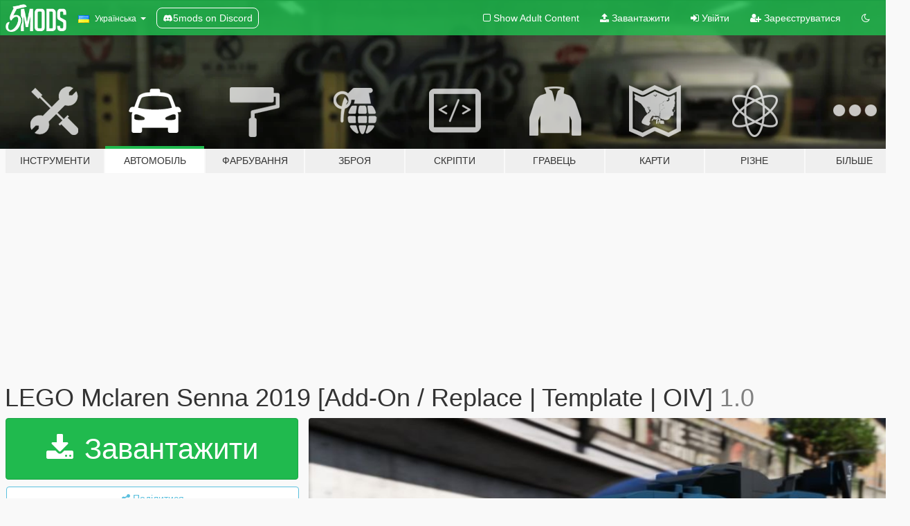

--- FILE ---
content_type: text/html; charset=utf-8
request_url: https://uk.gta5-mods.com/vehicles/lego-mclaren-senna-2019-add-on-replace-template-oiv
body_size: 13901
content:

<!DOCTYPE html>
<html lang="uk" dir="ltr">
<head>
	<title>
		LEGO Mclaren Senna 2019 [Add-On / Replace | Template | OIV] - GTA5-Mods.com
	</title>

		<script
		  async
		  src="https://hb.vntsm.com/v4/live/vms/sites/gta5-mods.com/index.js"
        ></script>

        <script>
          self.__VM = self.__VM || [];
          self.__VM.push(function (admanager, scope) {
            scope.Config.buildPlacement((configBuilder) => {
              configBuilder.add("billboard");
              configBuilder.addDefaultOrUnique("mobile_mpu").setBreakPoint("mobile")
            }).display("top-ad");

            scope.Config.buildPlacement((configBuilder) => {
              configBuilder.add("leaderboard");
              configBuilder.addDefaultOrUnique("mobile_mpu").setBreakPoint("mobile")
            }).display("central-ad");

            scope.Config.buildPlacement((configBuilder) => {
              configBuilder.add("mpu");
              configBuilder.addDefaultOrUnique("mobile_mpu").setBreakPoint("mobile")
            }).display("side-ad");

            scope.Config.buildPlacement((configBuilder) => {
              configBuilder.add("leaderboard");
              configBuilder.addDefaultOrUnique("mpu").setBreakPoint({ mediaQuery: "max-width:1200px" })
            }).display("central-ad-2");

            scope.Config.buildPlacement((configBuilder) => {
              configBuilder.add("leaderboard");
              configBuilder.addDefaultOrUnique("mobile_mpu").setBreakPoint("mobile")
            }).display("bottom-ad");

            scope.Config.buildPlacement((configBuilder) => {
              configBuilder.add("desktop_takeover");
              configBuilder.addDefaultOrUnique("mobile_takeover").setBreakPoint("mobile")
            }).display("takeover-ad");

            scope.Config.get('mpu').display('download-ad-1');
          });
        </script>

	<meta charset="utf-8">
	<meta name="viewport" content="width=320, initial-scale=1.0, maximum-scale=1.0">
	<meta http-equiv="X-UA-Compatible" content="IE=edge">
	<meta name="msapplication-config" content="none">
	<meta name="theme-color" content="#20ba4e">
	<meta name="msapplication-navbutton-color" content="#20ba4e">
	<meta name="apple-mobile-web-app-capable" content="yes">
	<meta name="apple-mobile-web-app-status-bar-style" content="#20ba4e">
	<meta name="csrf-param" content="authenticity_token" />
<meta name="csrf-token" content="vbAuC7HcT9ezN1Jnn9oHxWOGZS0fXm4IjL0OIYpRaIG6UY0VwbRnjWgNEz7LA8qKzT1mRk4zrorNW6rmb8LYqQ==" />
	    <!--suppress ALL -->

    <meta property="og:url" content="https://uk.gta5-mods.com/vehicles/lego-mclaren-senna-2019-add-on-replace-template-oiv">
    <meta property="og:title" content="LEGO Mclaren Senna 2019 [Add-On / Replace | Template | OIV]">
    <meta property="og:description" content="LEGO MCLAREN SENNA 2019 ------------------------------------- Model is from Forza Horizon 4  Hello there ! Here is a special mod : a lego car ! Hope you&#39;ll enjoy this mod !  As usual, if you have any advice or suggestion, say it in comment, if you notice a bug,  please be as precise as possible, It helps me to solve it if needed :D  - DO NOT REUPLOAD ON ANY SITE -  Instructions :  Add-On : You can chose the automatic installation ...">
    <meta property="og:site_name" content="GTA5-Mods.com">
    <meta property="og:image" content="https://img.gta5-mods.com/q75/images/lego-mclaren-senna-2019-add-on-replace-template-oiv/9a9960-1.jpg">

    <meta name="twitter:card" content="summary_large_image">
    <meta name="twitter:site" content="@5mods">
    <meta name="twitter:title" content="LEGO Mclaren Senna 2019 [Add-On / Replace | Template | OIV]">
    <meta name="twitter:description" content="LEGO MCLAREN SENNA 2019 ------------------------------------- Model is from Forza Horizon 4  Hello there ! Here is a special mod : a lego car ! Hope you&#39;ll enjoy this mod !  As usual, if you have any advice or suggestion, say it in comment, if you notice a bug,  please be as precise as possible, It helps me to solve it if needed :D  - DO NOT REUPLOAD ON ANY SITE -  Instructions :  Add-On : You can chose the automatic installation ...">
    <meta name="twitter:image" content="https://img.gta5-mods.com/q75/images/lego-mclaren-senna-2019-add-on-replace-template-oiv/9a9960-1.jpg">


	<link rel="shortcut icon" type="image/x-icon" href="https://images.gta5-mods.com/icons/favicon.png">
	<link rel="stylesheet" media="screen" href="/assets/application-7e510725ebc5c55e88a9fd87c027a2aa9e20126744fbac89762e0fd54819c399.css" />
	    <link rel="alternate" hreflang="id" href="https://id.gta5-mods.com/vehicles/lego-mclaren-senna-2019-add-on-replace-template-oiv">
    <link rel="alternate" hreflang="ms" href="https://ms.gta5-mods.com/vehicles/lego-mclaren-senna-2019-add-on-replace-template-oiv">
    <link rel="alternate" hreflang="bg" href="https://bg.gta5-mods.com/vehicles/lego-mclaren-senna-2019-add-on-replace-template-oiv">
    <link rel="alternate" hreflang="ca" href="https://ca.gta5-mods.com/vehicles/lego-mclaren-senna-2019-add-on-replace-template-oiv">
    <link rel="alternate" hreflang="cs" href="https://cs.gta5-mods.com/vehicles/lego-mclaren-senna-2019-add-on-replace-template-oiv">
    <link rel="alternate" hreflang="da" href="https://da.gta5-mods.com/vehicles/lego-mclaren-senna-2019-add-on-replace-template-oiv">
    <link rel="alternate" hreflang="de" href="https://de.gta5-mods.com/vehicles/lego-mclaren-senna-2019-add-on-replace-template-oiv">
    <link rel="alternate" hreflang="el" href="https://el.gta5-mods.com/vehicles/lego-mclaren-senna-2019-add-on-replace-template-oiv">
    <link rel="alternate" hreflang="en" href="https://www.gta5-mods.com/vehicles/lego-mclaren-senna-2019-add-on-replace-template-oiv">
    <link rel="alternate" hreflang="es" href="https://es.gta5-mods.com/vehicles/lego-mclaren-senna-2019-add-on-replace-template-oiv">
    <link rel="alternate" hreflang="fr" href="https://fr.gta5-mods.com/vehicles/lego-mclaren-senna-2019-add-on-replace-template-oiv">
    <link rel="alternate" hreflang="gl" href="https://gl.gta5-mods.com/vehicles/lego-mclaren-senna-2019-add-on-replace-template-oiv">
    <link rel="alternate" hreflang="ko" href="https://ko.gta5-mods.com/vehicles/lego-mclaren-senna-2019-add-on-replace-template-oiv">
    <link rel="alternate" hreflang="hi" href="https://hi.gta5-mods.com/vehicles/lego-mclaren-senna-2019-add-on-replace-template-oiv">
    <link rel="alternate" hreflang="it" href="https://it.gta5-mods.com/vehicles/lego-mclaren-senna-2019-add-on-replace-template-oiv">
    <link rel="alternate" hreflang="hu" href="https://hu.gta5-mods.com/vehicles/lego-mclaren-senna-2019-add-on-replace-template-oiv">
    <link rel="alternate" hreflang="mk" href="https://mk.gta5-mods.com/vehicles/lego-mclaren-senna-2019-add-on-replace-template-oiv">
    <link rel="alternate" hreflang="nl" href="https://nl.gta5-mods.com/vehicles/lego-mclaren-senna-2019-add-on-replace-template-oiv">
    <link rel="alternate" hreflang="nb" href="https://no.gta5-mods.com/vehicles/lego-mclaren-senna-2019-add-on-replace-template-oiv">
    <link rel="alternate" hreflang="pl" href="https://pl.gta5-mods.com/vehicles/lego-mclaren-senna-2019-add-on-replace-template-oiv">
    <link rel="alternate" hreflang="pt-BR" href="https://pt.gta5-mods.com/vehicles/lego-mclaren-senna-2019-add-on-replace-template-oiv">
    <link rel="alternate" hreflang="ro" href="https://ro.gta5-mods.com/vehicles/lego-mclaren-senna-2019-add-on-replace-template-oiv">
    <link rel="alternate" hreflang="ru" href="https://ru.gta5-mods.com/vehicles/lego-mclaren-senna-2019-add-on-replace-template-oiv">
    <link rel="alternate" hreflang="sl" href="https://sl.gta5-mods.com/vehicles/lego-mclaren-senna-2019-add-on-replace-template-oiv">
    <link rel="alternate" hreflang="fi" href="https://fi.gta5-mods.com/vehicles/lego-mclaren-senna-2019-add-on-replace-template-oiv">
    <link rel="alternate" hreflang="sv" href="https://sv.gta5-mods.com/vehicles/lego-mclaren-senna-2019-add-on-replace-template-oiv">
    <link rel="alternate" hreflang="vi" href="https://vi.gta5-mods.com/vehicles/lego-mclaren-senna-2019-add-on-replace-template-oiv">
    <link rel="alternate" hreflang="tr" href="https://tr.gta5-mods.com/vehicles/lego-mclaren-senna-2019-add-on-replace-template-oiv">
    <link rel="alternate" hreflang="uk" href="https://uk.gta5-mods.com/vehicles/lego-mclaren-senna-2019-add-on-replace-template-oiv">
    <link rel="alternate" hreflang="zh-CN" href="https://zh.gta5-mods.com/vehicles/lego-mclaren-senna-2019-add-on-replace-template-oiv">

  <script src="/javascripts/ads.js"></script>

		<!-- Nexus Google Tag Manager -->
		<script nonce="true">
//<![CDATA[
				window.dataLayer = window.dataLayer || [];

						window.dataLayer.push({
								login_status: 'Guest',
								user_id: undefined,
								gta5mods_id: undefined,
						});

//]]>
</script>
		<script nonce="true">
//<![CDATA[
				(function(w,d,s,l,i){w[l]=w[l]||[];w[l].push({'gtm.start':
				new Date().getTime(),event:'gtm.js'});var f=d.getElementsByTagName(s)[0],
				j=d.createElement(s),dl=l!='dataLayer'?'&l='+l:'';j.async=true;j.src=
				'https://www.googletagmanager.com/gtm.js?id='+i+dl;f.parentNode.insertBefore(j,f);
				})(window,document,'script','dataLayer','GTM-KCVF2WQ');

//]]>
</script>		<!-- End Nexus Google Tag Manager -->
</head>
<body class=" uk">
	<!-- Google Tag Manager (noscript) -->
	<noscript><iframe src="https://www.googletagmanager.com/ns.html?id=GTM-KCVF2WQ"
										height="0" width="0" style="display:none;visibility:hidden"></iframe></noscript>
	<!-- End Google Tag Manager (noscript) -->

<div id="page-cover"></div>
<div id="page-loading">
	<span class="graphic"></span>
	<span class="message">Завантаження...</span>
</div>

<div id="page-cover"></div>

<nav id="main-nav" class="navbar navbar-default">
  <div class="container">
    <div class="navbar-header">
      <a class="navbar-brand" href="/"></a>

      <ul class="nav navbar-nav">
        <li id="language-dropdown" class="dropdown">
          <a href="#language" class="dropdown-toggle" data-toggle="dropdown">
            <span class="famfamfam-flag-ua icon"></span>&nbsp;
            <span class="language-name">Українська</span>
            <span class="caret"></span>
          </a>

          <ul class="dropdown-menu dropdown-menu-with-footer">
                <li>
                  <a href="https://id.gta5-mods.com/vehicles/lego-mclaren-senna-2019-add-on-replace-template-oiv">
                    <span class="famfamfam-flag-id"></span>
                    <span class="language-name">Bahasa Indonesia</span>
                  </a>
                </li>
                <li>
                  <a href="https://ms.gta5-mods.com/vehicles/lego-mclaren-senna-2019-add-on-replace-template-oiv">
                    <span class="famfamfam-flag-my"></span>
                    <span class="language-name">Bahasa Melayu</span>
                  </a>
                </li>
                <li>
                  <a href="https://bg.gta5-mods.com/vehicles/lego-mclaren-senna-2019-add-on-replace-template-oiv">
                    <span class="famfamfam-flag-bg"></span>
                    <span class="language-name">Български</span>
                  </a>
                </li>
                <li>
                  <a href="https://ca.gta5-mods.com/vehicles/lego-mclaren-senna-2019-add-on-replace-template-oiv">
                    <span class="famfamfam-flag-catalonia"></span>
                    <span class="language-name">Català</span>
                  </a>
                </li>
                <li>
                  <a href="https://cs.gta5-mods.com/vehicles/lego-mclaren-senna-2019-add-on-replace-template-oiv">
                    <span class="famfamfam-flag-cz"></span>
                    <span class="language-name">Čeština</span>
                  </a>
                </li>
                <li>
                  <a href="https://da.gta5-mods.com/vehicles/lego-mclaren-senna-2019-add-on-replace-template-oiv">
                    <span class="famfamfam-flag-dk"></span>
                    <span class="language-name">Dansk</span>
                  </a>
                </li>
                <li>
                  <a href="https://de.gta5-mods.com/vehicles/lego-mclaren-senna-2019-add-on-replace-template-oiv">
                    <span class="famfamfam-flag-de"></span>
                    <span class="language-name">Deutsch</span>
                  </a>
                </li>
                <li>
                  <a href="https://el.gta5-mods.com/vehicles/lego-mclaren-senna-2019-add-on-replace-template-oiv">
                    <span class="famfamfam-flag-gr"></span>
                    <span class="language-name">Ελληνικά</span>
                  </a>
                </li>
                <li>
                  <a href="https://www.gta5-mods.com/vehicles/lego-mclaren-senna-2019-add-on-replace-template-oiv">
                    <span class="famfamfam-flag-gb"></span>
                    <span class="language-name">English</span>
                  </a>
                </li>
                <li>
                  <a href="https://es.gta5-mods.com/vehicles/lego-mclaren-senna-2019-add-on-replace-template-oiv">
                    <span class="famfamfam-flag-es"></span>
                    <span class="language-name">Español</span>
                  </a>
                </li>
                <li>
                  <a href="https://fr.gta5-mods.com/vehicles/lego-mclaren-senna-2019-add-on-replace-template-oiv">
                    <span class="famfamfam-flag-fr"></span>
                    <span class="language-name">Français</span>
                  </a>
                </li>
                <li>
                  <a href="https://gl.gta5-mods.com/vehicles/lego-mclaren-senna-2019-add-on-replace-template-oiv">
                    <span class="famfamfam-flag-es-gl"></span>
                    <span class="language-name">Galego</span>
                  </a>
                </li>
                <li>
                  <a href="https://ko.gta5-mods.com/vehicles/lego-mclaren-senna-2019-add-on-replace-template-oiv">
                    <span class="famfamfam-flag-kr"></span>
                    <span class="language-name">한국어</span>
                  </a>
                </li>
                <li>
                  <a href="https://hi.gta5-mods.com/vehicles/lego-mclaren-senna-2019-add-on-replace-template-oiv">
                    <span class="famfamfam-flag-in"></span>
                    <span class="language-name">हिन्दी</span>
                  </a>
                </li>
                <li>
                  <a href="https://it.gta5-mods.com/vehicles/lego-mclaren-senna-2019-add-on-replace-template-oiv">
                    <span class="famfamfam-flag-it"></span>
                    <span class="language-name">Italiano</span>
                  </a>
                </li>
                <li>
                  <a href="https://hu.gta5-mods.com/vehicles/lego-mclaren-senna-2019-add-on-replace-template-oiv">
                    <span class="famfamfam-flag-hu"></span>
                    <span class="language-name">Magyar</span>
                  </a>
                </li>
                <li>
                  <a href="https://mk.gta5-mods.com/vehicles/lego-mclaren-senna-2019-add-on-replace-template-oiv">
                    <span class="famfamfam-flag-mk"></span>
                    <span class="language-name">Македонски</span>
                  </a>
                </li>
                <li>
                  <a href="https://nl.gta5-mods.com/vehicles/lego-mclaren-senna-2019-add-on-replace-template-oiv">
                    <span class="famfamfam-flag-nl"></span>
                    <span class="language-name">Nederlands</span>
                  </a>
                </li>
                <li>
                  <a href="https://no.gta5-mods.com/vehicles/lego-mclaren-senna-2019-add-on-replace-template-oiv">
                    <span class="famfamfam-flag-no"></span>
                    <span class="language-name">Norsk</span>
                  </a>
                </li>
                <li>
                  <a href="https://pl.gta5-mods.com/vehicles/lego-mclaren-senna-2019-add-on-replace-template-oiv">
                    <span class="famfamfam-flag-pl"></span>
                    <span class="language-name">Polski</span>
                  </a>
                </li>
                <li>
                  <a href="https://pt.gta5-mods.com/vehicles/lego-mclaren-senna-2019-add-on-replace-template-oiv">
                    <span class="famfamfam-flag-br"></span>
                    <span class="language-name">Português do Brasil</span>
                  </a>
                </li>
                <li>
                  <a href="https://ro.gta5-mods.com/vehicles/lego-mclaren-senna-2019-add-on-replace-template-oiv">
                    <span class="famfamfam-flag-ro"></span>
                    <span class="language-name">Română</span>
                  </a>
                </li>
                <li>
                  <a href="https://ru.gta5-mods.com/vehicles/lego-mclaren-senna-2019-add-on-replace-template-oiv">
                    <span class="famfamfam-flag-ru"></span>
                    <span class="language-name">Русский</span>
                  </a>
                </li>
                <li>
                  <a href="https://sl.gta5-mods.com/vehicles/lego-mclaren-senna-2019-add-on-replace-template-oiv">
                    <span class="famfamfam-flag-si"></span>
                    <span class="language-name">Slovenščina</span>
                  </a>
                </li>
                <li>
                  <a href="https://fi.gta5-mods.com/vehicles/lego-mclaren-senna-2019-add-on-replace-template-oiv">
                    <span class="famfamfam-flag-fi"></span>
                    <span class="language-name">Suomi</span>
                  </a>
                </li>
                <li>
                  <a href="https://sv.gta5-mods.com/vehicles/lego-mclaren-senna-2019-add-on-replace-template-oiv">
                    <span class="famfamfam-flag-se"></span>
                    <span class="language-name">Svenska</span>
                  </a>
                </li>
                <li>
                  <a href="https://vi.gta5-mods.com/vehicles/lego-mclaren-senna-2019-add-on-replace-template-oiv">
                    <span class="famfamfam-flag-vn"></span>
                    <span class="language-name">Tiếng Việt</span>
                  </a>
                </li>
                <li>
                  <a href="https://tr.gta5-mods.com/vehicles/lego-mclaren-senna-2019-add-on-replace-template-oiv">
                    <span class="famfamfam-flag-tr"></span>
                    <span class="language-name">Türkçe</span>
                  </a>
                </li>
                <li>
                  <a href="https://uk.gta5-mods.com/vehicles/lego-mclaren-senna-2019-add-on-replace-template-oiv">
                    <span class="famfamfam-flag-ua"></span>
                    <span class="language-name">Українська</span>
                  </a>
                </li>
                <li>
                  <a href="https://zh.gta5-mods.com/vehicles/lego-mclaren-senna-2019-add-on-replace-template-oiv">
                    <span class="famfamfam-flag-cn"></span>
                    <span class="language-name">中文</span>
                  </a>
                </li>
          </ul>
        </li>
        <li class="discord-link">
          <a href="https://discord.gg/2PR7aMzD4U" target="_blank" rel="noreferrer">
            <img src="https://images.gta5-mods.com/site/discord-header.svg" height="15px" alt="">
            <span>5mods on Discord</span>
          </a>
        </li>
      </ul>
    </div>

    <ul class="nav navbar-nav navbar-right">
        <li>
          <a href="/adult_filter" title="Light mode">
              <span class="fa fa-square-o"></span>
            <span>Show Adult <span class="adult-filter__content-text">Content</span></span>
          </a>
        </li>
      <li class="hidden-xs">
        <a href="/upload">
          <span class="icon fa fa-upload"></span>
          Завантажити
        </a>
      </li>

        <li>
          <a href="/login?r=/vehicles/lego-mclaren-senna-2019-add-on-replace-template-oiv">
            <span class="icon fa fa-sign-in"></span>
            <span class="login-text">Увійти</span>
          </a>
        </li>

        <li class="hidden-xs">
          <a href="/register?r=/vehicles/lego-mclaren-senna-2019-add-on-replace-template-oiv">
            <span class="icon fa fa-user-plus"></span>
            Зареєструватися
          </a>
        </li>

        <li>
            <a href="/dark_mode" title="Dark mode">
              <span class="fa fa-moon-o"></span>
            </a>
        </li>

      <li id="search-dropdown">
        <a href="#search" class="dropdown-toggle" data-toggle="dropdown">
          <span class="fa fa-search"></span>
        </a>

        <div class="dropdown-menu">
          <div class="form-inline">
            <div class="form-group">
              <div class="input-group">
                <div class="input-group-addon"><span  class="fa fa-search"></span></div>
                <input type="text" class="form-control" placeholder="Пошук модів для GTA 5.">
              </div>
            </div>
            <button type="submit" class="btn btn-primary">
              Пошук
            </button>
          </div>
        </div>
      </li>
    </ul>
  </div>
</nav>

<div id="banner" class="vehicles">
  <div class="container hidden-xs">
    <div id="intro">
      <h1 class="styled">Ласкаво просимо на GTA5-Mods.com</h1>
      <p>Select one of the following categories to start browsing the latest GTA 5 PC mods:</p>
    </div>
  </div>

  <div class="container">
    <ul id="navigation" class="clearfix uk">
        <li class="tools ">
          <a href="/tools">
            <span class="icon-category"></span>
            <span class="label-border"></span>
            <span class="label-category md-small">
              <span>Інструменти</span>
            </span>
          </a>
        </li>
        <li class="vehicles active">
          <a href="/vehicles">
            <span class="icon-category"></span>
            <span class="label-border"></span>
            <span class="label-category md-small">
              <span>Автомобіль</span>
            </span>
          </a>
        </li>
        <li class="paintjobs ">
          <a href="/paintjobs">
            <span class="icon-category"></span>
            <span class="label-border"></span>
            <span class="label-category md-small">
              <span>Фарбування</span>
            </span>
          </a>
        </li>
        <li class="weapons ">
          <a href="/weapons">
            <span class="icon-category"></span>
            <span class="label-border"></span>
            <span class="label-category ">
              <span>Зброя</span>
            </span>
          </a>
        </li>
        <li class="scripts ">
          <a href="/scripts">
            <span class="icon-category"></span>
            <span class="label-border"></span>
            <span class="label-category ">
              <span>Скріпти</span>
            </span>
          </a>
        </li>
        <li class="player ">
          <a href="/player">
            <span class="icon-category"></span>
            <span class="label-border"></span>
            <span class="label-category ">
              <span>Гравець</span>
            </span>
          </a>
        </li>
        <li class="maps ">
          <a href="/maps">
            <span class="icon-category"></span>
            <span class="label-border"></span>
            <span class="label-category ">
              <span>Карти</span>
            </span>
          </a>
        </li>
        <li class="misc ">
          <a href="/misc">
            <span class="icon-category"></span>
            <span class="label-border"></span>
            <span class="label-category ">
              <span>Різне</span>
            </span>
          </a>
        </li>
      <li id="more-dropdown" class="more dropdown">
        <a href="#more" class="dropdown-toggle" data-toggle="dropdown">
          <span class="icon-category"></span>
          <span class="label-border"></span>
          <span class="label-category ">
            <span>Більше</span>
          </span>
        </a>

        <ul class="dropdown-menu pull-right">
          <li>
            <a href="http://www.gta5cheats.com" target="_blank">
              <span class="fa fa-external-link"></span>
              GTA 5 Cheats
            </a>
          </li>
        </ul>
      </li>
    </ul>
  </div>
</div>

<div id="content">
  


<div id="file" class="container" data-user-file-id="121258">
  <div class="clearfix">
      <div id="top-ad" class="ad-container"></div>

    <h1>
      
      LEGO Mclaren Senna 2019 [Add-On / Replace | Template | OIV]
      <span class="version">1.0</span>

    </h1>
  </div>


    <div id="file-container" class="row">
      <div class="col-sm-5 col-lg-4">

          <a href="/vehicles/lego-mclaren-senna-2019-add-on-replace-template-oiv/download/116927" class="btn btn-primary btn-download" >
            <span class="fa fa-download"></span>
            Завантажити
          </a>

        <div class="file-actions">

          <div class="row">
            <div class="col-xs-12 share-container">
              <div id="share-list">
                <ul>
                  <li>
                    <a href="#share-facebook" class="facebook" title="Поділитися у Фейсбук">
                      <span class="fa fa-facebook"></span>
                    </a>
                  </li>
                  <li>
                    <a href="#share-twitter" class="twitter" title="Поділитися у Твіттер" data-text="LEGO Mclaren Senna 2019 [Add-On / Replace | Template | OIV]">
                      <span class="fa fa-twitter"></span>
                    </a>
                  </li>
                  <li>
                    <a href="#share-vk" class="vk" title="Поділитися ВКонтакте">
                      <span class="fa fa-vk"></span>
                    </a>
                  </li>
                </ul>
              </div>

              <button class="btn btn-o-info btn-block">
                <span class="fa fa-share-alt "></span>
                <span>Поділитися</span>
              </button>
            </div>

          </div>
        </div>
        <div class="panel panel-default">
          <div class="panel-body">
            <div class="user-panel row">
              <div class="col-xs-3">
                <a href="/users/Theoasterix">
                  <img class="img-responsive" src="https://img.gta5-mods.com/q75-w100-h100-cfill/avatars/294006/0029cd-hayden dripstensen 2.jpg" alt="0029cd hayden dripstensen 2" />
                </a>
              </div>
              <div class="col-xs-9">
                <a class="username" href="/users/Theoasterix">Theal</a>
                  <br/>
                  <div class="user-social">
                    












                  </div>

                  


              </div>
            </div>
          </div>
        </div>

          <div class="panel panel-default hidden-xs">
            <div class="panel-body">
  <h3 class="mt-0">
    <i class="fa fa-list-alt"></i>
    <span class="translation_missing" title="translation missing: uk.user_file.all_versions">All Versions</span>
  </h3>
      <div class="well pull-left file-version-container ">
        <div class="pull-left">
          <i class="fa fa-file"></i>&nbsp;1.0 <span>(current)</span>
          <p>
            <span class="num-downloads">21 080 завантажень <span class="file-size">, 61,7 МБ</span></span>
            <br/><span class="num-downloads">29 Квітня 2021</span>
          </p>
        </div>
        <div class="pull-right" >
                  <a target="_blank" href="https://www.virustotal.com/gui/file/086659d650bb7684044bb942887825d1596e0abf7b88425730a1b70070a8e676/detection/f-086659d650bb7684044bb942887825d1596e0abf7b88425730a1b70070a8e676-1619729670"><i data-container="body" data-trigger="hover" data-toggle="popover" data-placement="top" data-html="true" data-title="<b class='color-success'>This file is safe <i class='fa fa-check-circle-o'></i></b>" data-content="<i>This file has been scanned for viruses and is safe to download.</i>" class="fa fa-shield vt-version"></i></a>

              <a target="_blank" href="/vehicles/lego-mclaren-senna-2019-add-on-replace-template-oiv/download/116927"><i class="fa fa-download download-version"></i></a>
        </div>
      </div>
</div>
          </div>

          <div id="side-ad" class="ad-container"></div>

        <div class="file-list">
            <div class="col-xs-12 hidden-xs">
              <h4>More mods by <a class="username" href="/users/Theoasterix">Theoasterix</a>:</h4>
                
<div class="file-list-obj">
  <a href="/vehicles/aston-martin-one-77-2010-add-on-replace-template-automatic-spoiler-dirtmap" title="Aston Martin One-77 2010 [Add-On / Replace | Tuning | Template | Autospoiler | OIV]" class="preview empty">

    <img title="Aston Martin One-77 2010 [Add-On / Replace | Tuning | Template | Autospoiler | OIV]" class="img-responsive" alt="Aston Martin One-77 2010 [Add-On / Replace | Tuning | Template | Autospoiler | OIV]" src="https://img.gta5-mods.com/q75-w500-h333-cfill/images/aston-martin-one-77-2010-add-on-replace-template-automatic-spoiler-dirtmap/6bec1f-1Picture.jpg" />

      <ul class="categories">
            <li>Aston Martin</li>
            <li>Car</li>
            <li>Add-On</li>
            <li>Template</li>
      </ul>

      <div class="stats">
        <div>
            <span title="4.85 star rating">
              <span class="fa fa-star"></span> 4.85
            </span>
        </div>
        <div>
          <span title="26 406 завантажень">
            <span class="fa fa-download"></span> 26 406
          </span>
          <span class="stats-likes" title="165 лайків">
            <span class="fa fa-thumbs-up"></span> 165
          </span>
        </div>
      </div>

  </a>
  <div class="details">
    <div class="top">
      <div class="name">
        <a href="/vehicles/aston-martin-one-77-2010-add-on-replace-template-automatic-spoiler-dirtmap" title="Aston Martin One-77 2010 [Add-On / Replace | Tuning | Template | Autospoiler | OIV]">
          <span dir="ltr">Aston Martin One-77 2010 [Add-On / Replace | Tuning | Template | Autospoiler | OIV]</span>
        </a>
      </div>
        <div class="version" dir="ltr" title="2.0">2.0</div>
    </div>
    <div class="bottom">
      <span class="bottom-by">By</span> <a href="/users/Theoasterix" title="Theoasterix">Theoasterix</a>
    </div>
  </div>
</div>
                
<div class="file-list-obj">
  <a href="/vehicles/mercedes-benz-sauber-c9-63-1989-add-on-replace-dirtmap-hq" title="Mercedes-Benz Sauber C9 #63 1989 [Add-On / Replace | OIV | Wipers]" class="preview empty">

    <img title="Mercedes-Benz Sauber C9 #63 1989 [Add-On / Replace | OIV | Wipers]" class="img-responsive" alt="Mercedes-Benz Sauber C9 #63 1989 [Add-On / Replace | OIV | Wipers]" src="https://img.gta5-mods.com/q75-w500-h333-cfill/images/mercedes-benz-sauber-c9-63-1989-add-on-replace-dirtmap-hq/217842-picture1.png" />

      <ul class="categories">
            <li>Add-On</li>
            <li>Car</li>
            <li>Mercedes-Benz</li>
            <li>Featured</li>
      </ul>

      <div class="stats">
        <div>
            <span title="4.92 star rating">
              <span class="fa fa-star"></span> 4.92
            </span>
        </div>
        <div>
          <span title="13 975 завантажень">
            <span class="fa fa-download"></span> 13 975
          </span>
          <span class="stats-likes" title="150 лайків">
            <span class="fa fa-thumbs-up"></span> 150
          </span>
        </div>
      </div>

  </a>
  <div class="details">
    <div class="top">
      <div class="name">
        <a href="/vehicles/mercedes-benz-sauber-c9-63-1989-add-on-replace-dirtmap-hq" title="Mercedes-Benz Sauber C9 #63 1989 [Add-On / Replace | OIV | Wipers]">
          <span dir="ltr">Mercedes-Benz Sauber C9 #63 1989 [Add-On / Replace | OIV | Wipers]</span>
        </a>
      </div>
        <div class="version" dir="ltr" title="1.3">1.3</div>
    </div>
    <div class="bottom">
      <span class="bottom-by">By</span> <a href="/users/Theoasterix" title="Theoasterix">Theoasterix</a>
    </div>
  </div>
</div>
                
<div class="file-list-obj">
  <a href="/vehicles/jaguar-xj13-1966-add-on-template-vehfuncsv-oiv" title="Jaguar XJ13 1966 [Add-On | Template | VehFuncs V | OIV | RHD]" class="preview empty">

    <img title="Jaguar XJ13 1966 [Add-On | Template | VehFuncs V | OIV | RHD]" class="img-responsive" alt="Jaguar XJ13 1966 [Add-On | Template | VehFuncs V | OIV | RHD]" src="https://img.gta5-mods.com/q75-w500-h333-cfill/images/jaguar-xj13-1966-add-on-template-vehfuncsv-oiv/16a690-5.jpg" />

      <ul class="categories">
            <li>Add-On</li>
            <li>Car</li>
            <li>Jaguar</li>
            <li>Featured</li>
      </ul>

      <div class="stats">
        <div>
            <span title="4.94 star rating">
              <span class="fa fa-star"></span> 4.94
            </span>
        </div>
        <div>
          <span title="4 742 завантажень">
            <span class="fa fa-download"></span> 4 742
          </span>
          <span class="stats-likes" title="72 лайків">
            <span class="fa fa-thumbs-up"></span> 72
          </span>
        </div>
      </div>

  </a>
  <div class="details">
    <div class="top">
      <div class="name">
        <a href="/vehicles/jaguar-xj13-1966-add-on-template-vehfuncsv-oiv" title="Jaguar XJ13 1966 [Add-On | Template | VehFuncs V | OIV | RHD]">
          <span dir="ltr">Jaguar XJ13 1966 [Add-On | Template | VehFuncs V | OIV | RHD]</span>
        </a>
      </div>
        <div class="version" dir="ltr" title="1.0">1.0</div>
    </div>
    <div class="bottom">
      <span class="bottom-by">By</span> <a href="/users/Theoasterix" title="Theoasterix">Theoasterix</a>
    </div>
  </div>
</div>
                
<div class="file-list-obj">
  <a href="/vehicles/lotus-elise-111s-2005-add-on-replace-oiv-tuning-template-wiper-dirtmap-animated-engine-hq" title="Lotus Elise 111S 2005 [Add-On / Replace | Tuning | Template]" class="preview empty">

    <img title="Lotus Elise 111S 2005 [Add-On / Replace | Tuning | Template]" class="img-responsive" alt="Lotus Elise 111S 2005 [Add-On / Replace | Tuning | Template]" src="https://img.gta5-mods.com/q75-w500-h333-cfill/images/lotus-elise-111s-2005-add-on-replace-oiv-tuning-template-wiper-dirtmap-animated-engine-hq/6604ae-picture4.png" />

      <ul class="categories">
            <li>Add-On</li>
            <li>Car</li>
            <li>Lotus</li>
            <li>Tuning</li>
            <li>Template</li>
      </ul>

      <div class="stats">
        <div>
            <span title="4.9 star rating">
              <span class="fa fa-star"></span> 4.9
            </span>
        </div>
        <div>
          <span title="7 955 завантажень">
            <span class="fa fa-download"></span> 7 955
          </span>
          <span class="stats-likes" title="104 лайків">
            <span class="fa fa-thumbs-up"></span> 104
          </span>
        </div>
      </div>

  </a>
  <div class="details">
    <div class="top">
      <div class="name">
        <a href="/vehicles/lotus-elise-111s-2005-add-on-replace-oiv-tuning-template-wiper-dirtmap-animated-engine-hq" title="Lotus Elise 111S 2005 [Add-On / Replace | Tuning | Template]">
          <span dir="ltr">Lotus Elise 111S 2005 [Add-On / Replace | Tuning | Template]</span>
        </a>
      </div>
        <div class="version" dir="ltr" title="1.0">1.0</div>
    </div>
    <div class="bottom">
      <span class="bottom-by">By</span> <a href="/users/Theoasterix" title="Theoasterix">Theoasterix</a>
    </div>
  </div>
</div>
                
<div class="file-list-obj">
  <a href="/vehicles/mg-metro-6r4-clubman-1986-add-on-replace-tuning-template" title="MG Metro 6r4 Clubman 1986 [Add-On / Replace | Tuning | Template]" class="preview empty">

    <img title="MG Metro 6r4 Clubman 1986 [Add-On / Replace | Tuning | Template]" class="img-responsive" alt="MG Metro 6r4 Clubman 1986 [Add-On / Replace | Tuning | Template]" src="https://img.gta5-mods.com/q75-w500-h333-cfill/images/mg-metro-6r4-clubman-1986-add-on-replace-tuning-template/2999bb-voiture bleue 9.jpg" />

      <ul class="categories">
            <li>Car</li>
            <li>Mg</li>
            <li>Add-On</li>
            <li>Tuning</li>
            <li>Template</li>
      </ul>

      <div class="stats">
        <div>
            <span title="5.0 star rating">
              <span class="fa fa-star"></span> 5.0
            </span>
        </div>
        <div>
          <span title="1 559 завантажень">
            <span class="fa fa-download"></span> 1 559
          </span>
          <span class="stats-likes" title="40 лайків">
            <span class="fa fa-thumbs-up"></span> 40
          </span>
        </div>
      </div>

  </a>
  <div class="details">
    <div class="top">
      <div class="name">
        <a href="/vehicles/mg-metro-6r4-clubman-1986-add-on-replace-tuning-template" title="MG Metro 6r4 Clubman 1986 [Add-On / Replace | Tuning | Template]">
          <span dir="ltr">MG Metro 6r4 Clubman 1986 [Add-On / Replace | Tuning | Template]</span>
        </a>
      </div>
        <div class="version" dir="ltr" title="2.0">2.0</div>
    </div>
    <div class="bottom">
      <span class="bottom-by">By</span> <a href="/users/Theoasterix" title="Theoasterix">Theoasterix</a>
    </div>
  </div>
</div>
            </div>

        </div>
      </div>

      <div class="col-sm-7 col-lg-8">
          <div id="file-media">
            <!-- Cover Media -->
            <div class="text-center">

                <a target="_blank" class="thumbnail mfp-image cover-media" title="LEGO Mclaren Senna 2019 [Add-On / Replace | Template | OIV]" href="https://img.gta5-mods.com/q95/images/lego-mclaren-senna-2019-add-on-replace-template-oiv/9a9960-1.jpg"><img class="img-responsive" src="https://img.gta5-mods.com/q85-w800/images/lego-mclaren-senna-2019-add-on-replace-template-oiv/9a9960-1.jpg" alt="9a9960 1" /></a>
            </div>

            <!-- Remaining Media -->
              <div class="media-thumbnails row">
                    <div class="col-xs-4 col-md-2">
                      <a target="_blank" class="thumbnail mfp-image" title="LEGO Mclaren Senna 2019 [Add-On / Replace | Template | OIV]" href="https://img.gta5-mods.com/q95/images/lego-mclaren-senna-2019-add-on-replace-template-oiv/9a9960-6.jpg"><img class="img-responsive" src="https://img.gta5-mods.com/q75-w350-h233-cfill/images/lego-mclaren-senna-2019-add-on-replace-template-oiv/9a9960-6.jpg" alt="9a9960 6" /></a>
                    </div>
                    <div class="col-xs-4 col-md-2">
                      <a target="_blank" class="thumbnail mfp-image" title="LEGO Mclaren Senna 2019 [Add-On / Replace | Template | OIV]" href="https://img.gta5-mods.com/q95/images/lego-mclaren-senna-2019-add-on-replace-template-oiv/9a9960-3.jpg"><img class="img-responsive" src="https://img.gta5-mods.com/q75-w350-h233-cfill/images/lego-mclaren-senna-2019-add-on-replace-template-oiv/9a9960-3.jpg" alt="9a9960 3" /></a>
                    </div>
                    <div class="col-xs-4 col-md-2">
                      <a target="_blank" class="thumbnail mfp-image" title="LEGO Mclaren Senna 2019 [Add-On / Replace | Template | OIV]" href="https://img.gta5-mods.com/q95/images/lego-mclaren-senna-2019-add-on-replace-template-oiv/9a9960-7.jpg"><img class="img-responsive" src="https://img.gta5-mods.com/q75-w350-h233-cfill/images/lego-mclaren-senna-2019-add-on-replace-template-oiv/9a9960-7.jpg" alt="9a9960 7" /></a>
                    </div>
                    <div class="col-xs-4 col-md-2">
                      <a target="_blank" class="thumbnail mfp-image" title="LEGO Mclaren Senna 2019 [Add-On / Replace | Template | OIV]" href="https://img.gta5-mods.com/q95/images/lego-mclaren-senna-2019-add-on-replace-template-oiv/9a9960-4.jpg"><img class="img-responsive" src="https://img.gta5-mods.com/q75-w350-h233-cfill/images/lego-mclaren-senna-2019-add-on-replace-template-oiv/9a9960-4.jpg" alt="9a9960 4" /></a>
                    </div>
                    <div class="col-xs-4 col-md-2">
                      <a target="_blank" class="thumbnail mfp-image" title="LEGO Mclaren Senna 2019 [Add-On / Replace | Template | OIV]" href="https://img.gta5-mods.com/q95/images/lego-mclaren-senna-2019-add-on-replace-template-oiv/9a9960-interior.jpg"><img class="img-responsive" src="https://img.gta5-mods.com/q75-w350-h233-cfill/images/lego-mclaren-senna-2019-add-on-replace-template-oiv/9a9960-interior.jpg" alt="9a9960 interior" /></a>
                    </div>
                    <div class="col-xs-4 col-md-2">
                      <a target="_blank" class="thumbnail mfp-image" title="LEGO Mclaren Senna 2019 [Add-On / Replace | Template | OIV]" href="https://img.gta5-mods.com/q95/images/lego-mclaren-senna-2019-add-on-replace-template-oiv/9a9960-2.jpg"><img class="img-responsive" src="https://img.gta5-mods.com/q75-w350-h233-cfill/images/lego-mclaren-senna-2019-add-on-replace-template-oiv/9a9960-2.jpg" alt="9a9960 2" /></a>
                    </div>

                  <div class="extra-media collapse">
                        <div class="col-xs-4 col-md-2">
                          <a target="_blank" class="thumbnail mfp-image" title="LEGO Mclaren Senna 2019 [Add-On / Replace | Template | OIV]" href="https://img.gta5-mods.com/q95/images/lego-mclaren-senna-2019-add-on-replace-template-oiv/9a9960-orange.jpg"><img class="img-responsive" src="https://img.gta5-mods.com/q75-w350-h233-cfill/images/lego-mclaren-senna-2019-add-on-replace-template-oiv/9a9960-orange.jpg" alt="9a9960 orange" /></a>
                        </div>
                        <div class="col-xs-4 col-md-2">
                          <a target="_blank" class="thumbnail mfp-image" title="LEGO Mclaren Senna 2019 [Add-On / Replace | Template | OIV]" href="https://img.gta5-mods.com/q95/images/lego-mclaren-senna-2019-add-on-replace-template-oiv/9a9960-10.jpg"><img class="img-responsive" src="https://img.gta5-mods.com/q75-w350-h233-cfill/images/lego-mclaren-senna-2019-add-on-replace-template-oiv/9a9960-10.jpg" alt="9a9960 10" /></a>
                        </div>
                        <div class="col-xs-4 col-md-2">
                          <a target="_blank" class="thumbnail mfp-image" title="LEGO Mclaren Senna 2019 [Add-On / Replace | Template | OIV]" href="https://img.gta5-mods.com/q95/images/lego-mclaren-senna-2019-add-on-replace-template-oiv/9a9960-red.jpg"><img class="img-responsive" src="https://img.gta5-mods.com/q75-w350-h233-cfill/images/lego-mclaren-senna-2019-add-on-replace-template-oiv/9a9960-red.jpg" alt="9a9960 red" /></a>
                        </div>
                        <div class="col-xs-4 col-md-2">
                          <a target="_blank" class="thumbnail mfp-image" title="LEGO Mclaren Senna 2019 [Add-On / Replace | Template | OIV]" href="https://img.gta5-mods.com/q95/images/lego-mclaren-senna-2019-add-on-replace-template-oiv/9a9960-dirt.jpg"><img class="img-responsive" src="https://img.gta5-mods.com/q75-w350-h233-cfill/images/lego-mclaren-senna-2019-add-on-replace-template-oiv/9a9960-dirt.jpg" alt="9a9960 dirt" /></a>
                        </div>
                        <div class="col-xs-4 col-md-2">
                          <a target="_blank" class="thumbnail mfp-image" title="LEGO Mclaren Senna 2019 [Add-On / Replace | Template | OIV]" href="https://img.gta5-mods.com/q95/images/lego-mclaren-senna-2019-add-on-replace-template-oiv/9a9960-lime.jpg"><img class="img-responsive" src="https://img.gta5-mods.com/q75-w350-h233-cfill/images/lego-mclaren-senna-2019-add-on-replace-template-oiv/9a9960-lime.jpg" alt="9a9960 lime" /></a>
                        </div>
                        <div class="col-xs-4 col-md-2">
                          <a target="_blank" class="thumbnail mfp-image" title="LEGO Mclaren Senna 2019 [Add-On / Replace | Template | OIV]" href="https://img.gta5-mods.com/q95/images/lego-mclaren-senna-2019-add-on-replace-template-oiv/9a9960-night.jpg"><img class="img-responsive" src="https://img.gta5-mods.com/q75-w350-h233-cfill/images/lego-mclaren-senna-2019-add-on-replace-template-oiv/9a9960-night.jpg" alt="9a9960 night" /></a>
                        </div>
                        <div class="col-xs-4 col-md-2">
                          <a target="_blank" class="thumbnail mfp-image" title="LEGO Mclaren Senna 2019 [Add-On / Replace | Template | OIV]" href="https://img.gta5-mods.com/q95/images/lego-mclaren-senna-2019-add-on-replace-template-oiv/9a9960-interior_2.jpg"><img class="img-responsive" src="https://img.gta5-mods.com/q75-w350-h233-cfill/images/lego-mclaren-senna-2019-add-on-replace-template-oiv/9a9960-interior_2.jpg" alt="9a9960 interior 2" /></a>
                        </div>
                        <div class="col-xs-4 col-md-2">
                          <a target="_blank" class="thumbnail mfp-image" title="LEGO Mclaren Senna 2019 [Add-On / Replace | Template | OIV]" href="https://img.gta5-mods.com/q95/images/lego-mclaren-senna-2019-add-on-replace-template-oiv/9a9960-night_2.jpg"><img class="img-responsive" src="https://img.gta5-mods.com/q75-w350-h233-cfill/images/lego-mclaren-senna-2019-add-on-replace-template-oiv/9a9960-night_2.jpg" alt="9a9960 night 2" /></a>
                        </div>
                        <div class="col-xs-4 col-md-2">
                          <a target="_blank" class="thumbnail mfp-image" title="LEGO Mclaren Senna 2019 [Add-On / Replace | Template | OIV]" href="https://img.gta5-mods.com/q95/images/lego-mclaren-senna-2019-add-on-replace-template-oiv/9a9960-5.jpg"><img class="img-responsive" src="https://img.gta5-mods.com/q75-w350-h233-cfill/images/lego-mclaren-senna-2019-add-on-replace-template-oiv/9a9960-5.jpg" alt="9a9960 5" /></a>
                        </div>
                        <div class="col-xs-4 col-md-2">
                          <a target="_blank" class="thumbnail mfp-image" title="LEGO Mclaren Senna 2019 [Add-On / Replace | Template | OIV]" href="https://img.gta5-mods.com/q95/images/lego-mclaren-senna-2019-add-on-replace-template-oiv/9a9960-8.jpg"><img class="img-responsive" src="https://img.gta5-mods.com/q75-w350-h233-cfill/images/lego-mclaren-senna-2019-add-on-replace-template-oiv/9a9960-8.jpg" alt="9a9960 8" /></a>
                        </div>
                        <div class="col-xs-4 col-md-2">
                          <a target="_blank" class="thumbnail mfp-image" title="LEGO Mclaren Senna 2019 [Add-On / Replace | Template | OIV]" href="https://img.gta5-mods.com/q95/images/lego-mclaren-senna-2019-add-on-replace-template-oiv/9a9960-9.jpg"><img class="img-responsive" src="https://img.gta5-mods.com/q75-w350-h233-cfill/images/lego-mclaren-senna-2019-add-on-replace-template-oiv/9a9960-9.jpg" alt="9a9960 9" /></a>
                        </div>
                        <div class="col-xs-4 col-md-2">
                          
  <a href="https://www.youtube.com/watch?v=LbFTDsga_o4" class="thumbnail mfp-iframe" data-video-source="YOUTUBE" data-video-source-id="LbFTDsga_o4" data-username="FannyYouTube">
    
    <span class="play-button fa fa-youtube-play"></span>
    <img class="img-responsive" src="https://img.youtube.com/vi/LbFTDsga_o4/mqdefault.jpg" alt="Mqdefault" />
  </a>


                        </div>
                  </div>
              </div>

                <a href="#more" class="media-limit btn btn-o-primary btn-block btn-sm">
                  <span class="fa fa-angle-down"></span>
                  Expand to see all images and videos
                  <span class="fa fa-angle-down"></span>
                </a>
          </div>

        <h3 class="clearfix" dir="auto">
          <div class="pull-left file-stats">
            <i class="fa fa-cloud-download pull-left download-icon"></i>
            <div class="file-stat file-downloads pull-left">
              <span class="num-downloads">21 080</span>
              <label>Завантажень</label>
            </div>
            <i class="fa fa-thumbs-o-up pull-left like-icon"></i>
            <div class="file-stat file-likes pull-left">
              <span class="num-likes">92</span>
              <label>Лайків</label>
            </div>
          </div>

                <span class="comment-average-container pull-right">
                    <span class="comment-average-rating" data-rating="5.0"></span>
                    <label>5.0 / 5 зірок (5 голосів)</label>
                </span>
        </h3>
        <div id="featured-comment">
          <ul class="media-list pinned-comments">
            
          </ul>
        </div>
        <div class="visible-xs-block">
          <div class="panel panel-default">
            <div class="panel-body">
              <div class="file-description">
                      <span class="description-body description-collapsed" dir="auto">
                        LEGO MCLAREN SENNA 2019<br/>-------------------------------------<br/>Model is from Forza Horizon 4<br/><br/><b>Hello there ! Here is a special mod : a lego car ! Hope you'll enjoy this mod !</b><br/><br/><b>As usual, if you have any advice or suggestion, say it in comment, if you notice a bug,  please be as precise as possible, It helps me to solve it if needed :D</b><br/><br/><b>- DO NOT REUPLOAD ON ANY SITE -</b><br/><br/><b>Instructions :</b><br/><br/><ul><li><u>Add-On :</u></li><br/>You can chose the automatic installation (easier), or follow the instructions in readme to install it manually.<br/><br/>Spawn name : "lsen"<br/><br/><li><u>Replace :</u></li><br/>Copy the 4 files provided in the "Replace" folder, and drag them to mods/update/x64/dlcpacks/patchday19ng/dlc.rpf/x64levels/gta5/vehicles.rpf<br/></ul><br/><br/><b>Features</b><br/><ul><li>Working steeringwheel</li><li>Hands on steering wheel</li><li>Working dials</li><li>Working lights</li><li>HQ model</li><li>Breakable glasses</li><li>Realistic handling</li><li>Dirtmap</li><li>Template (4K)</li><li>Automatic installation (OIV)</li></ul><br/><br/><b>Known bugs :</b><br/><ul><li>Well, nothing for now.</li></ul><br/><br/><b>Changelog</b><br/><br/><u>1.0 :</u><br/><ul><li>Initial release</li></ul><br/><br/>All details for installation, like handling and more are in the readme.<br/><br/><b>Credits :</b><br/><br/><b>Model :</b> <u>Turn10 Studios</u><br/><b>Conversion to GTA V :</b> <u>Theoasterix</u><br/><b>Screenshots :</b> <u>Theoasterix</u><br/><b>Scripts :</b> <u>Theoasterix</u>
                        <div class="read-more-button-container">
                          <div class="read-more-gradient"></div>
                          <div class="read-more-button">Show Full Description</div>
                        </div>
                      </span>
              </div>
                <div id=tag-list>
                    <div>
                      <a href="/all/tags/add-on/most-downloaded">
                            <span class="label label-default">
                              <span class="fa fa-tag"></span>
                              Add-On
                            </span>
                      </a>
                    </div>
                    <div>
                      <a href="/all/tags/car/most-downloaded">
                            <span class="label label-default">
                              <span class="fa fa-tag"></span>
                              Car
                            </span>
                      </a>
                    </div>
                    <div>
                      <a href="/all/tags/mclaren/most-downloaded">
                            <span class="label label-default">
                              <span class="fa fa-tag"></span>
                              Mclaren
                            </span>
                      </a>
                    </div>
                </div>


              <div id="file-dates">

                <br/>
                <small title="чт., 29 квіт. 2021, 20:50:23 +0000">
                  <strong>Перше завантаження:</strong>
                  29 Квітня 2021
                  
                </small>

                  <br/>
                  <small title="чт., 29 квіт. 2021, 20:56:32 +0000">
                    <strong>Останнє оновлення</strong>
                    29 Квітня 2021
                  </small>

                  <br/>
                  <small title="ср., 21 січ. 2026, 21:29:48 +0000">
                    <strong>Last Downloaded:</strong>
                    15 hours ago
                  </small>
              </div>
            </div>
          </div>

          <div class="panel panel-default visible-xs-block">
            <div class="panel-body">
  <h3 class="mt-0">
    <i class="fa fa-list-alt"></i>
    <span class="translation_missing" title="translation missing: uk.user_file.all_versions">All Versions</span>
  </h3>
      <div class="well pull-left file-version-container ">
        <div class="pull-left">
          <i class="fa fa-file"></i>&nbsp;1.0 <span>(current)</span>
          <p>
            <span class="num-downloads">21 080 завантажень <span class="file-size">, 61,7 МБ</span></span>
            <br/><span class="num-downloads">29 Квітня 2021</span>
          </p>
        </div>
        <div class="pull-right" >
                  <a target="_blank" href="https://www.virustotal.com/gui/file/086659d650bb7684044bb942887825d1596e0abf7b88425730a1b70070a8e676/detection/f-086659d650bb7684044bb942887825d1596e0abf7b88425730a1b70070a8e676-1619729670"><i data-container="body" data-trigger="hover" data-toggle="popover" data-placement="top" data-html="true" data-title="<b class='color-success'>This file is safe <i class='fa fa-check-circle-o'></i></b>" data-content="<i>This file has been scanned for viruses and is safe to download.</i>" class="fa fa-shield vt-version"></i></a>

              <a target="_blank" href="/vehicles/lego-mclaren-senna-2019-add-on-replace-template-oiv/download/116927"><i class="fa fa-download download-version"></i></a>
        </div>
      </div>
</div>
          </div>

          <h3 class="clearfix comments-stats" dir="auto">
              <span class="pull-left">
                  <span class="num-comments" data-count="12">12 коментаря</span>
              </span>
          </h3>
          <div id="comments_mobile"></div>

          <div class="file-list">
              <div class="col-xs-12">
                <h4>More mods by <a class="username" href="/users/Theoasterix">Theal</a>:</h4>
                  
<div class="file-list-obj">
  <a href="/vehicles/aston-martin-one-77-2010-add-on-replace-template-automatic-spoiler-dirtmap" title="Aston Martin One-77 2010 [Add-On / Replace | Tuning | Template | Autospoiler | OIV]" class="preview empty">

    <img title="Aston Martin One-77 2010 [Add-On / Replace | Tuning | Template | Autospoiler | OIV]" class="img-responsive" alt="Aston Martin One-77 2010 [Add-On / Replace | Tuning | Template | Autospoiler | OIV]" src="https://img.gta5-mods.com/q75-w500-h333-cfill/images/aston-martin-one-77-2010-add-on-replace-template-automatic-spoiler-dirtmap/6bec1f-1Picture.jpg" />

      <ul class="categories">
            <li>Aston Martin</li>
            <li>Car</li>
            <li>Add-On</li>
            <li>Template</li>
      </ul>

      <div class="stats">
        <div>
            <span title="4.85 star rating">
              <span class="fa fa-star"></span> 4.85
            </span>
        </div>
        <div>
          <span title="26 406 завантажень">
            <span class="fa fa-download"></span> 26 406
          </span>
          <span class="stats-likes" title="165 лайків">
            <span class="fa fa-thumbs-up"></span> 165
          </span>
        </div>
      </div>

  </a>
  <div class="details">
    <div class="top">
      <div class="name">
        <a href="/vehicles/aston-martin-one-77-2010-add-on-replace-template-automatic-spoiler-dirtmap" title="Aston Martin One-77 2010 [Add-On / Replace | Tuning | Template | Autospoiler | OIV]">
          <span dir="ltr">Aston Martin One-77 2010 [Add-On / Replace | Tuning | Template | Autospoiler | OIV]</span>
        </a>
      </div>
        <div class="version" dir="ltr" title="2.0">2.0</div>
    </div>
    <div class="bottom">
      <span class="bottom-by">By</span> <a href="/users/Theoasterix" title="Theoasterix">Theoasterix</a>
    </div>
  </div>
</div>
                  
<div class="file-list-obj">
  <a href="/vehicles/mercedes-benz-sauber-c9-63-1989-add-on-replace-dirtmap-hq" title="Mercedes-Benz Sauber C9 #63 1989 [Add-On / Replace | OIV | Wipers]" class="preview empty">

    <img title="Mercedes-Benz Sauber C9 #63 1989 [Add-On / Replace | OIV | Wipers]" class="img-responsive" alt="Mercedes-Benz Sauber C9 #63 1989 [Add-On / Replace | OIV | Wipers]" src="https://img.gta5-mods.com/q75-w500-h333-cfill/images/mercedes-benz-sauber-c9-63-1989-add-on-replace-dirtmap-hq/217842-picture1.png" />

      <ul class="categories">
            <li>Add-On</li>
            <li>Car</li>
            <li>Mercedes-Benz</li>
            <li>Featured</li>
      </ul>

      <div class="stats">
        <div>
            <span title="4.92 star rating">
              <span class="fa fa-star"></span> 4.92
            </span>
        </div>
        <div>
          <span title="13 975 завантажень">
            <span class="fa fa-download"></span> 13 975
          </span>
          <span class="stats-likes" title="150 лайків">
            <span class="fa fa-thumbs-up"></span> 150
          </span>
        </div>
      </div>

  </a>
  <div class="details">
    <div class="top">
      <div class="name">
        <a href="/vehicles/mercedes-benz-sauber-c9-63-1989-add-on-replace-dirtmap-hq" title="Mercedes-Benz Sauber C9 #63 1989 [Add-On / Replace | OIV | Wipers]">
          <span dir="ltr">Mercedes-Benz Sauber C9 #63 1989 [Add-On / Replace | OIV | Wipers]</span>
        </a>
      </div>
        <div class="version" dir="ltr" title="1.3">1.3</div>
    </div>
    <div class="bottom">
      <span class="bottom-by">By</span> <a href="/users/Theoasterix" title="Theoasterix">Theoasterix</a>
    </div>
  </div>
</div>
                  
<div class="file-list-obj">
  <a href="/vehicles/jaguar-xj13-1966-add-on-template-vehfuncsv-oiv" title="Jaguar XJ13 1966 [Add-On | Template | VehFuncs V | OIV | RHD]" class="preview empty">

    <img title="Jaguar XJ13 1966 [Add-On | Template | VehFuncs V | OIV | RHD]" class="img-responsive" alt="Jaguar XJ13 1966 [Add-On | Template | VehFuncs V | OIV | RHD]" src="https://img.gta5-mods.com/q75-w500-h333-cfill/images/jaguar-xj13-1966-add-on-template-vehfuncsv-oiv/16a690-5.jpg" />

      <ul class="categories">
            <li>Add-On</li>
            <li>Car</li>
            <li>Jaguar</li>
            <li>Featured</li>
      </ul>

      <div class="stats">
        <div>
            <span title="4.94 star rating">
              <span class="fa fa-star"></span> 4.94
            </span>
        </div>
        <div>
          <span title="4 742 завантажень">
            <span class="fa fa-download"></span> 4 742
          </span>
          <span class="stats-likes" title="72 лайків">
            <span class="fa fa-thumbs-up"></span> 72
          </span>
        </div>
      </div>

  </a>
  <div class="details">
    <div class="top">
      <div class="name">
        <a href="/vehicles/jaguar-xj13-1966-add-on-template-vehfuncsv-oiv" title="Jaguar XJ13 1966 [Add-On | Template | VehFuncs V | OIV | RHD]">
          <span dir="ltr">Jaguar XJ13 1966 [Add-On | Template | VehFuncs V | OIV | RHD]</span>
        </a>
      </div>
        <div class="version" dir="ltr" title="1.0">1.0</div>
    </div>
    <div class="bottom">
      <span class="bottom-by">By</span> <a href="/users/Theoasterix" title="Theoasterix">Theoasterix</a>
    </div>
  </div>
</div>
                  
<div class="file-list-obj">
  <a href="/vehicles/lotus-elise-111s-2005-add-on-replace-oiv-tuning-template-wiper-dirtmap-animated-engine-hq" title="Lotus Elise 111S 2005 [Add-On / Replace | Tuning | Template]" class="preview empty">

    <img title="Lotus Elise 111S 2005 [Add-On / Replace | Tuning | Template]" class="img-responsive" alt="Lotus Elise 111S 2005 [Add-On / Replace | Tuning | Template]" src="https://img.gta5-mods.com/q75-w500-h333-cfill/images/lotus-elise-111s-2005-add-on-replace-oiv-tuning-template-wiper-dirtmap-animated-engine-hq/6604ae-picture4.png" />

      <ul class="categories">
            <li>Add-On</li>
            <li>Car</li>
            <li>Lotus</li>
            <li>Tuning</li>
            <li>Template</li>
      </ul>

      <div class="stats">
        <div>
            <span title="4.9 star rating">
              <span class="fa fa-star"></span> 4.9
            </span>
        </div>
        <div>
          <span title="7 955 завантажень">
            <span class="fa fa-download"></span> 7 955
          </span>
          <span class="stats-likes" title="104 лайків">
            <span class="fa fa-thumbs-up"></span> 104
          </span>
        </div>
      </div>

  </a>
  <div class="details">
    <div class="top">
      <div class="name">
        <a href="/vehicles/lotus-elise-111s-2005-add-on-replace-oiv-tuning-template-wiper-dirtmap-animated-engine-hq" title="Lotus Elise 111S 2005 [Add-On / Replace | Tuning | Template]">
          <span dir="ltr">Lotus Elise 111S 2005 [Add-On / Replace | Tuning | Template]</span>
        </a>
      </div>
        <div class="version" dir="ltr" title="1.0">1.0</div>
    </div>
    <div class="bottom">
      <span class="bottom-by">By</span> <a href="/users/Theoasterix" title="Theoasterix">Theoasterix</a>
    </div>
  </div>
</div>
                  
<div class="file-list-obj">
  <a href="/vehicles/mg-metro-6r4-clubman-1986-add-on-replace-tuning-template" title="MG Metro 6r4 Clubman 1986 [Add-On / Replace | Tuning | Template]" class="preview empty">

    <img title="MG Metro 6r4 Clubman 1986 [Add-On / Replace | Tuning | Template]" class="img-responsive" alt="MG Metro 6r4 Clubman 1986 [Add-On / Replace | Tuning | Template]" src="https://img.gta5-mods.com/q75-w500-h333-cfill/images/mg-metro-6r4-clubman-1986-add-on-replace-tuning-template/2999bb-voiture bleue 9.jpg" />

      <ul class="categories">
            <li>Car</li>
            <li>Mg</li>
            <li>Add-On</li>
            <li>Tuning</li>
            <li>Template</li>
      </ul>

      <div class="stats">
        <div>
            <span title="5.0 star rating">
              <span class="fa fa-star"></span> 5.0
            </span>
        </div>
        <div>
          <span title="1 559 завантажень">
            <span class="fa fa-download"></span> 1 559
          </span>
          <span class="stats-likes" title="40 лайків">
            <span class="fa fa-thumbs-up"></span> 40
          </span>
        </div>
      </div>

  </a>
  <div class="details">
    <div class="top">
      <div class="name">
        <a href="/vehicles/mg-metro-6r4-clubman-1986-add-on-replace-tuning-template" title="MG Metro 6r4 Clubman 1986 [Add-On / Replace | Tuning | Template]">
          <span dir="ltr">MG Metro 6r4 Clubman 1986 [Add-On / Replace | Tuning | Template]</span>
        </a>
      </div>
        <div class="version" dir="ltr" title="2.0">2.0</div>
    </div>
    <div class="bottom">
      <span class="bottom-by">By</span> <a href="/users/Theoasterix" title="Theoasterix">Theoasterix</a>
    </div>
  </div>
</div>
              </div>
          </div>

        </div>

        <div class="hidden-xs">

          <ul class="nav nav-tabs" role="tablist">
              <li role="presentation" class="active">
                <a class="url-push" href="#description_tab" aria-controls="home" role="tab" data-toggle="tab">
                  <i class="fa fa-file-text-o"></i>
                  &nbsp;Description
                </a>
              </li>
              <li role="presentation">
                <a class="url-push" href="#comments_tab" aria-controls="profile" role="tab" data-toggle="tab">
                  <i class="fa fa-comments-o"></i>
                  &nbsp;Comments (12)
                </a>
              </li>
          </ul>

          <div class="tab-content">

            <!-- Default / Description Tab -->
            <div role="tabpanel" class="tab-pane  active " id="description_tab">
              <div class="panel panel-default" style="margin-top: 8px">
                <div class="panel-body">
                  <div class="file-description">
                        <span class="description-body " dir="auto">
                          LEGO MCLAREN SENNA 2019<br/>-------------------------------------<br/>Model is from Forza Horizon 4<br/><br/><b>Hello there ! Here is a special mod : a lego car ! Hope you'll enjoy this mod !</b><br/><br/><b>As usual, if you have any advice or suggestion, say it in comment, if you notice a bug,  please be as precise as possible, It helps me to solve it if needed :D</b><br/><br/><b>- DO NOT REUPLOAD ON ANY SITE -</b><br/><br/><b>Instructions :</b><br/><br/><ul><li><u>Add-On :</u></li><br/>You can chose the automatic installation (easier), or follow the instructions in readme to install it manually.<br/><br/>Spawn name : "lsen"<br/><br/><li><u>Replace :</u></li><br/>Copy the 4 files provided in the "Replace" folder, and drag them to mods/update/x64/dlcpacks/patchday19ng/dlc.rpf/x64levels/gta5/vehicles.rpf<br/></ul><br/><br/><b>Features</b><br/><ul><li>Working steeringwheel</li><li>Hands on steering wheel</li><li>Working dials</li><li>Working lights</li><li>HQ model</li><li>Breakable glasses</li><li>Realistic handling</li><li>Dirtmap</li><li>Template (4K)</li><li>Automatic installation (OIV)</li></ul><br/><br/><b>Known bugs :</b><br/><ul><li>Well, nothing for now.</li></ul><br/><br/><b>Changelog</b><br/><br/><u>1.0 :</u><br/><ul><li>Initial release</li></ul><br/><br/>All details for installation, like handling and more are in the readme.<br/><br/><b>Credits :</b><br/><br/><b>Model :</b> <u>Turn10 Studios</u><br/><b>Conversion to GTA V :</b> <u>Theoasterix</u><br/><b>Screenshots :</b> <u>Theoasterix</u><br/><b>Scripts :</b> <u>Theoasterix</u>
                        </span>
                  </div>
                <div id=tag-list>
                    <div>
                      <a href="/all/tags/add-on/most-downloaded">
                            <span class="label label-default">
                              <span class="fa fa-tag"></span>
                              Add-On
                            </span>
                      </a>
                    </div>
                    <div>
                      <a href="/all/tags/car/most-downloaded">
                            <span class="label label-default">
                              <span class="fa fa-tag"></span>
                              Car
                            </span>
                      </a>
                    </div>
                    <div>
                      <a href="/all/tags/mclaren/most-downloaded">
                            <span class="label label-default">
                              <span class="fa fa-tag"></span>
                              Mclaren
                            </span>
                      </a>
                    </div>
                </div>


                  <div id="file-dates">

                    <br/>
                    <small title="чт., 29 квіт. 2021, 20:50:23 +0000">
                      <strong>Перше завантаження:</strong>
                      29 Квітня 2021
                      
                    </small>

                      <br/>
                      <small title="чт., 29 квіт. 2021, 20:56:32 +0000">
                        <strong>Останнє оновлення</strong>
                        29 Квітня 2021
                      </small>

                      <br/>
                      <small title="ср., 21 січ. 2026, 21:29:48 +0000">
                        <strong>Last Downloaded:</strong>
                        15 hours ago
                      </small>
                  </div>
                </div>
              </div>
            </div>

            <!-- Comments Tab -->
            <div role="tabpanel" class="tab-pane " id="comments_tab">
              <div id="comments">
                <ul class="media-list pinned-comments">
                 

                </ul>


                <ul class="media-list comments-list">
                  
    <li id="comment-1856953" class="comment media " data-comment-id="1856953" data-username="gta5-mods" data-mentions="[]">
      <div class="media-left">
        <a href="/users/gta5%2Dmods"><img class="media-object" src="https://img.gta5-mods.com/q75-w100-h100-cfill/avatars/presets/default.jpg" alt="Default" /></a>
      </div>
      <div class="media-body">
        <div class="panel panel-default">
          <div class="panel-body">
            <div class="media-heading clearfix">
              <div class="pull-left flip" dir="auto">
                <a href="/users/gta5%2Dmods">gta5-mods</a>
                    
              </div>
              <div class="pull-right flip">
                

                
              </div>
            </div>

            <div class="comment-text " dir="auto"><p>This file has been approved automatically. If you think this file should not be here for any reason please report it.</p></div>

            <div class="media-details clearfix">
              <div class="row">
                <div class="col-md-8 text-left flip">


                  

                  
                </div>
                <div class="col-md-4 text-right flip" title="чт., 29 квіт. 2021, 20:56:32 +0000">29 Квітня 2021</div>
              </div>
            </div>
          </div>
        </div>
      </div>
    </li>

    <li id="comment-1857667" class="comment media " data-comment-id="1857667" data-username="Temporery" data-mentions="[]">
      <div class="media-left">
        <a href="/users/Temporery"><img class="media-object" src="https://img.gta5-mods.com/q75-w100-h100-cfill/avatars/presets/default.jpg" alt="Default" /></a>
      </div>
      <div class="media-body">
        <div class="panel panel-default">
          <div class="panel-body">
            <div class="media-heading clearfix">
              <div class="pull-left flip" dir="auto">
                <a href="/users/Temporery">Temporery</a>
                    
              </div>
              <div class="pull-right flip">
                

                
              </div>
            </div>

            <div class="comment-text " dir="auto"><p>Can you make a McLaren Sabre nobody has a free one there is one ofr 20 dollars but im not spending 20 on 1 car.
</p></div>

            <div class="media-details clearfix">
              <div class="row">
                <div class="col-md-8 text-left flip">


                  

                  
                </div>
                <div class="col-md-4 text-right flip" title="сб., 01 трав. 2021, 01:56:59 +0000">01 Травня 2021</div>
              </div>
            </div>
          </div>
        </div>
      </div>
    </li>

    <li id="comment-1858109" class="comment media " data-comment-id="1858109" data-username="Kopatych" data-mentions="[]">
      <div class="media-left">
        <a href="/users/Kopatych"><img class="media-object" src="https://img.gta5-mods.com/q75-w100-h100-cfill/avatars/65601/5f4f00-2.png" alt="5f4f00 2" /></a>
      </div>
      <div class="media-body">
        <div class="panel panel-default">
          <div class="panel-body">
            <div class="media-heading clearfix">
              <div class="pull-left flip" dir="auto">
                <a href="/users/Kopatych">Kopatych</a>
                    
              </div>
              <div class="pull-right flip">
                

                <span class="comment-rating" data-rating="5.0"></span>
              </div>
            </div>

            <div class="comment-text " dir="auto"><p>Nice for fun. Thanks!</p></div>

            <div class="media-details clearfix">
              <div class="row">
                <div class="col-md-8 text-left flip">


                  

                  
                </div>
                <div class="col-md-4 text-right flip" title="сб., 01 трав. 2021, 23:02:05 +0000">01 Травня 2021</div>
              </div>
            </div>
          </div>
        </div>
      </div>
    </li>

    <li id="comment-1859081" class="comment media " data-comment-id="1859081" data-username="T800pug" data-mentions="[&quot;gta5-mods&quot;]">
      <div class="media-left">
        <a href="/users/T800pug"><img class="media-object" src="https://img.gta5-mods.com/q75-w100-h100-cfill/avatars/presets/default.jpg" alt="Default" /></a>
      </div>
      <div class="media-body">
        <div class="panel panel-default">
          <div class="panel-body">
            <div class="media-heading clearfix">
              <div class="pull-left flip" dir="auto">
                <a href="/users/T800pug">T800pug</a>
                    
              </div>
              <div class="pull-right flip">
                

                
              </div>
            </div>

            <div class="comment-text " dir="auto"><p><a class="mention" href="/users/gta5%2Dmods">@gta5-mods</a> Is this not rmods car that you have to pay for?
</p></div>

            <div class="media-details clearfix">
              <div class="row">
                <div class="col-md-8 text-left flip">


                  

                  
                </div>
                <div class="col-md-4 text-right flip" title="пн., 03 трав. 2021, 14:04:24 +0000">03 Травня 2021</div>
              </div>
            </div>
          </div>
        </div>
      </div>
    </li>

    <li id="comment-1859085" class="comment media " data-comment-id="1859085" data-username="Theoasterix" data-mentions="[&quot;T800pug&quot;]">
      <div class="media-left">
        <a href="/users/Theoasterix"><img class="media-object" src="https://img.gta5-mods.com/q75-w100-h100-cfill/avatars/294006/0029cd-hayden dripstensen 2.jpg" alt="0029cd hayden dripstensen 2" /></a>
      </div>
      <div class="media-body">
        <div class="panel panel-default">
          <div class="panel-body">
            <div class="media-heading clearfix">
              <div class="pull-left flip" dir="auto">
                <a href="/users/Theoasterix">Theoasterix</a>
                    <label class="label label-primary">Автор</label>
              </div>
              <div class="pull-right flip">
                

                
              </div>
            </div>

            <div class="comment-text " dir="auto"><p><a class="mention" href="/users/T800pug">@T800pug</a> It comes from the same game, but it is not rsmods car
</p></div>

            <div class="media-details clearfix">
              <div class="row">
                <div class="col-md-8 text-left flip">


                  

                  
                </div>
                <div class="col-md-4 text-right flip" title="пн., 03 трав. 2021, 14:09:14 +0000">03 Травня 2021</div>
              </div>
            </div>
          </div>
        </div>
      </div>
    </li>

    <li id="comment-1859125" class="comment media " data-comment-id="1859125" data-username="T800pug" data-mentions="[&quot;Theoasterix&quot;]">
      <div class="media-left">
        <a href="/users/T800pug"><img class="media-object" src="https://img.gta5-mods.com/q75-w100-h100-cfill/avatars/presets/default.jpg" alt="Default" /></a>
      </div>
      <div class="media-body">
        <div class="panel panel-default">
          <div class="panel-body">
            <div class="media-heading clearfix">
              <div class="pull-left flip" dir="auto">
                <a href="/users/T800pug">T800pug</a>
                    
              </div>
              <div class="pull-right flip">
                

                
              </div>
            </div>

            <div class="comment-text " dir="auto"><p><a class="mention" href="/users/Theoasterix">@Theoasterix</a> ah ok fair enough
</p></div>

            <div class="media-details clearfix">
              <div class="row">
                <div class="col-md-8 text-left flip">


                  

                  
                </div>
                <div class="col-md-4 text-right flip" title="пн., 03 трав. 2021, 15:29:29 +0000">03 Травня 2021</div>
              </div>
            </div>
          </div>
        </div>
      </div>
    </li>

    <li id="comment-1859375" class="comment media " data-comment-id="1859375" data-username="blackfirefly000" data-mentions="[]">
      <div class="media-left">
        <a href="/users/blackfirefly000"><img class="media-object" src="https://img.gta5-mods.com/q75-w100-h100-cfill/avatars/907506/5c8803-Capture4.png" alt="5c8803 capture4" /></a>
      </div>
      <div class="media-body">
        <div class="panel panel-default">
          <div class="panel-body">
            <div class="media-heading clearfix">
              <div class="pull-left flip" dir="auto">
                <a href="/users/blackfirefly000">blackfirefly000</a>
                    
              </div>
              <div class="pull-right flip">
                

                
              </div>
            </div>

            <div class="comment-text " dir="auto"><p>You are a fantastic individual...you have achieved a mental plane so high above ours. May your deeds be remembered forevermore. This is epic</p></div>

            <div class="media-details clearfix">
              <div class="row">
                <div class="col-md-8 text-left flip">


                  

                  
                </div>
                <div class="col-md-4 text-right flip" title="пн., 03 трав. 2021, 22:43:46 +0000">03 Травня 2021</div>
              </div>
            </div>
          </div>
        </div>
      </div>
    </li>

    <li id="comment-1859939" class="comment media " data-comment-id="1859939" data-username="voider" data-mentions="[]">
      <div class="media-left">
        <a href="/users/voider"><img class="media-object" src="https://img.gta5-mods.com/q75-w100-h100-cfill/avatars/1164112/b47e30-d.jpg" alt="B47e30 d" /></a>
      </div>
      <div class="media-body">
        <div class="panel panel-default">
          <div class="panel-body">
            <div class="media-heading clearfix">
              <div class="pull-left flip" dir="auto">
                <a href="/users/voider">voider</a>
                    
              </div>
              <div class="pull-right flip">
                

                <span class="comment-rating" data-rating="5.0"></span>
              </div>
            </div>

            <div class="comment-text " dir="auto"><p>yes</p></div>

            <div class="media-details clearfix">
              <div class="row">
                <div class="col-md-8 text-left flip">


                  

                  
                </div>
                <div class="col-md-4 text-right flip" title="вт., 04 трав. 2021, 21:18:05 +0000">04 Травня 2021</div>
              </div>
            </div>
          </div>
        </div>
      </div>
    </li>

    <li id="comment-1860151" class="comment media " data-comment-id="1860151" data-username="ilikegta5itcoolio" data-mentions="[]">
      <div class="media-left">
        <a href="/users/ilikegta5itcoolio"><img class="media-object" src="https://img.gta5-mods.com/q75-w100-h100-cfill/avatars/presets/default.jpg" alt="Default" /></a>
      </div>
      <div class="media-body">
        <div class="panel panel-default">
          <div class="panel-body">
            <div class="media-heading clearfix">
              <div class="pull-left flip" dir="auto">
                <a href="/users/ilikegta5itcoolio">ilikegta5itcoolio</a>
                    
              </div>
              <div class="pull-right flip">
                

                <span class="comment-rating" data-rating="5.0"></span>
              </div>
            </div>

            <div class="comment-text " dir="auto"><p>make a lego man playermodel it will be epic</p></div>

            <div class="media-details clearfix">
              <div class="row">
                <div class="col-md-8 text-left flip">


                  

                  
                </div>
                <div class="col-md-4 text-right flip" title="ср., 05 трав. 2021, 07:30:46 +0000">05 Травня 2021</div>
              </div>
            </div>
          </div>
        </div>
      </div>
    </li>

    <li id="comment-1865445" class="comment media " data-comment-id="1865445" data-username="kennyyip65" data-mentions="[]">
      <div class="media-left">
        <a href="/users/kennyyip65"><img class="media-object" src="https://img.gta5-mods.com/q75-w100-h100-cfill/avatars/presets/default.jpg" alt="Default" /></a>
      </div>
      <div class="media-body">
        <div class="panel panel-default">
          <div class="panel-body">
            <div class="media-heading clearfix">
              <div class="pull-left flip" dir="auto">
                <a href="/users/kennyyip65">kennyyip65</a>
                    
              </div>
              <div class="pull-right flip">
                

                <span class="comment-rating" data-rating="5.0"></span>
              </div>
            </div>

            <div class="comment-text " dir="auto"><p>More LEGO CARS! :D </p></div>

            <div class="media-details clearfix">
              <div class="row">
                <div class="col-md-8 text-left flip">


                  

                  
                </div>
                <div class="col-md-4 text-right flip" title="чт., 13 трав. 2021, 18:07:21 +0000">13 Травня 2021</div>
              </div>
            </div>
          </div>
        </div>
      </div>
    </li>

    <li id="comment-1899800" class="comment media " data-comment-id="1899800" data-username="nenlee" data-mentions="[]">
      <div class="media-left">
        <a href="/users/nenlee"><img class="media-object" src="https://img.gta5-mods.com/q75-w100-h100-cfill/avatars/646952/cff2bc-avatar1106_5.jpg" alt="Cff2bc avatar1106 5" /></a>
      </div>
      <div class="media-body">
        <div class="panel panel-default">
          <div class="panel-body">
            <div class="media-heading clearfix">
              <div class="pull-left flip" dir="auto">
                <a href="/users/nenlee">nenlee</a>
                    
              </div>
              <div class="pull-right flip">
                

                <span class="comment-rating" data-rating="5.0"></span>
              </div>
            </div>

            <div class="comment-text " dir="auto"><p>Nice bro</p></div>

            <div class="media-details clearfix">
              <div class="row">
                <div class="col-md-8 text-left flip">


                  

                  
                </div>
                <div class="col-md-4 text-right flip" title="пт., 16 лип. 2021, 01:40:52 +0000">16 Липня 2021</div>
              </div>
            </div>
          </div>
        </div>
      </div>
    </li>

    <li id="comment-2034220" class="comment media " data-comment-id="2034220" data-username="ilikegta5itcoolio" data-mentions="[]">
      <div class="media-left">
        <a href="/users/ilikegta5itcoolio"><img class="media-object" src="https://img.gta5-mods.com/q75-w100-h100-cfill/avatars/presets/default.jpg" alt="Default" /></a>
      </div>
      <div class="media-body">
        <div class="panel panel-default">
          <div class="panel-body">
            <div class="media-heading clearfix">
              <div class="pull-left flip" dir="auto">
                <a href="/users/ilikegta5itcoolio">ilikegta5itcoolio</a>
                    
              </div>
              <div class="pull-right flip">
                

                
              </div>
            </div>

            <div class="comment-text " dir="auto"><p>give us more cars</p></div>

            <div class="media-details clearfix">
              <div class="row">
                <div class="col-md-8 text-left flip">


                  

                  
                </div>
                <div class="col-md-4 text-right flip" title="пн., 30 трав. 2022, 13:06:57 +0000">30 Травня 2022</div>
              </div>
            </div>
          </div>
        </div>
      </div>
    </li>

               </ul>

                  <div class="alert alert-info">
                    Долучайтеся до розмови! <a href="/login?r=/vehicles/lego-mclaren-senna-2019-add-on-replace-template-oiv">увійдіть</a> чи <a href="/register?r=/vehicles/lego-mclaren-senna-2019-add-on-replace-template-oiv">зареєструйтеся</a> до аккаунту щоби додати коментар.
                  </div>
              </div>
            </div>

          </div>

            <div id="central-ad-2" class="ad-container"></div>
        </div>
      </div>
    </div>

  <div class="modal fade" id="downloadModal" tabindex="-1" role="dialog">
    <div class="modal-dialog" role="document">
      <div class="modal-content">
        <div class="modal-body">
          <div class="panel panel-default">
            <div class="panel-body">
  <h3 class="mt-0">
    <i class="fa fa-list-alt"></i>
    <span class="translation_missing" title="translation missing: uk.user_file.all_versions">All Versions</span>
  </h3>
      <div class="well pull-left file-version-container ">
        <div class="pull-left">
          <i class="fa fa-file"></i>&nbsp;1.0 <span>(current)</span>
          <p>
            <span class="num-downloads">21 080 завантажень <span class="file-size">, 61,7 МБ</span></span>
            <br/><span class="num-downloads">29 Квітня 2021</span>
          </p>
        </div>
        <div class="pull-right" >
                  <a target="_blank" href="https://www.virustotal.com/gui/file/086659d650bb7684044bb942887825d1596e0abf7b88425730a1b70070a8e676/detection/f-086659d650bb7684044bb942887825d1596e0abf7b88425730a1b70070a8e676-1619729670"><i data-container="body" data-trigger="hover" data-toggle="popover" data-placement="top" data-html="true" data-title="<b class='color-success'>This file is safe <i class='fa fa-check-circle-o'></i></b>" data-content="<i>This file has been scanned for viruses and is safe to download.</i>" class="fa fa-shield vt-version"></i></a>

              <a target="_blank" href="/vehicles/lego-mclaren-senna-2019-add-on-replace-template-oiv/download/116927"><i class="fa fa-download download-version"></i></a>
        </div>
      </div>
</div>
          </div>
        </div>
        <div class="modal-footer">
          <button type="button" class="btn btn-default" data-dismiss="modal">Close</button>
        </div>
      </div><!-- /.modal-content -->
    </div><!-- /.modal-dialog -->
  </div>
</div>

</div>
<div id="footer">
  <div class="container">

    <div class="row">

      <div class="col-sm-4 col-md-4">

        <a href="/users/Slim Trashman" class="staff">Designed in Alderney</a><br/>
        <a href="/users/rappo" class="staff">Made in Los Santos</a>

      </div>

      <div class="col-sm-8 col-md-8 hidden-xs">

        <div class="col-md-4 hidden-sm hidden-xs">
          <ul>
            <li>
              <a href="/tools">Інструменти для моддінгу GTA 5</a>
            </li>
            <li>
              <a href="/vehicles">Автомобільні моди GTA 5</a>
            </li>
            <li>
              <a href="/paintjobs">Фарбування до авто GTA 5</a>
            </li>
            <li>
              <a href="/weapons">Моди на зброю GTA 5</a>
            </li>
            <li>
              <a href="/scripts">Скриптові моди GTA 5</a>
            </li>
            <li>
              <a href="/player">Моди на гравця GTA 5.</a>
            </li>
            <li>
              <a href="/maps">Картові моди GTA 5</a>
            </li>
            <li>
              <a href="/misc">Різні моди на GTA 5</a>
            </li>
          </ul>
        </div>

        <div class="col-sm-4 col-md-4 hidden-xs">
          <ul>
            <li>
              <a href="/all">Останні файли</a>
            </li>
            <li>
              <a href="/all/tags/featured">Рекомендовані файли</a>
            </li>
            <li>
              <a href="/all/most-liked">Найбільш сподобані файли</a>
            </li>
            <li>
              <a href="/all/most-downloaded">Найбільш завантажені файли</a>
            </li>
            <li>
              <a href="/all/highest-rated">Файли з великим рейтингом</a>
            </li>
            <li>
              <a href="/leaderboard">Таблиця лидерів GTA5-Mods.com</a>
            </li>
          </ul>
        </div>

        <div class="col-sm-4 col-md-4">
          <ul>
            <li>
              <a href="/contact">
                Контакти
              </a>
            </li>
            <li>
              <a href="/privacy">
                Політика Конфіденційності
              </a>
            </li>
            <li>
              <a href="/terms">
                Terms of Use
              </a>
            </li>
            <li>
              <a href="https://www.cognitoforms.com/NexusMods/_5ModsDMCAForm">
                DMCA
              </a>
            </li>
            <li>
              <a href="https://www.twitter.com/5mods" class="social" target="_blank" rel="noreferrer" title="@5mods в Твіттері">
                <span class="fa fa-twitter-square"></span>
                @5mods в Твіттері
              </a>
            </li>
            <li>
              <a href="https://www.facebook.com/5mods" class="social" target="_blank" rel="noreferrer" title="5mods в Фейсбуці">
                <span class="fa fa-facebook-official"></span>
                5mods в Фейсбуці
              </a>
            </li>
            <li>
              <a href="https://discord.gg/2PR7aMzD4U" class="social" target="_blank" rel="noreferrer" title="5mods on Discord">
                <img src="https://images.gta5-mods.com/site/discord-footer.svg#discord" height="15px" alt="">
                5mods on Discord
              </a>
            </li>
          </ul>
        </div>

      </div>

    </div>
  </div>
</div>

<script src="/assets/i18n-df0d92353b403d0e94d1a4f346ded6a37d72d69e9a14f2caa6d80e755877da17.js"></script>
<script src="/assets/translations-a23fafd59dbdbfa99c7d1d49b61f0ece1d1aff5b9b63d693ca14bfa61420d77c.js"></script>
<script type="text/javascript">
		I18n.defaultLocale = 'en';
		I18n.locale = 'uk';
		I18n.fallbacks = true;

		var GTA5M = {User: {authenticated: false}};
</script>
<script src="/assets/application-d3801923323270dc3fae1f7909466e8a12eaf0dc3b846aa57c43fa1873fe9d56.js"></script>
  <script type="application/ld+json">
    {
      "@context": "http://schema.org",
      "@type": "CreativeWork",
      "about": "Grand Theft Auto V",
      "aggregateRating": {
        "@type": "AggregateRating",
        "ratingValue": "5.0",
        "reviewCount": "5",
        "bestRating": 5,
        "worstRating": 0.5
      },
      "author": "Theal",
      "comment_count": "12",
      "dateModified": "2021-04-29T20:56:32Z",
      "datePublished": "2021-04-29T20:50:23Z",
      "name": "LEGO Mclaren Senna 2019 [Add-On / Replace | Template | OIV]"
    }
  </script>
  <script type="application/ld+json">
    {
      "@context": "http://schema.org",
      "@type": "BreadcrumbList",
      "itemListElement": [{
        "@type": "ListItem",
        "position": 1,
        "item": {
          "@id": "https://www.gta5-mods.com/vehicles",
          "name": "Автомобіль"
        }
      },{
        "@type": "ListItem",
        "position": 2,
        "item": {
          "@id": "https://www.gta5-mods.com/vehicles/lego-mclaren-senna-2019-add-on-replace-template-oiv",
          "name": "LEGO Mclaren Senna 2019 [Add-On / Replace | Template | OIV]"
        }
      }]
    }

  </script>

  <script src="https://apis.google.com/js/platform.js"></script>


<!-- Quantcast Tag -->
<script type="text/javascript">
		var _qevents = _qevents || [];
		(function () {
				var elem = document.createElement('script');
				elem.src = (document.location.protocol == "https:" ? "https://secure" : "http://edge") + ".quantserve.com/quant.js";
				elem.async = true;
				elem.type = "text/javascript";
				var scpt = document.getElementsByTagName('script')[0];
				scpt.parentNode.insertBefore(elem, scpt);
		})();
		_qevents.push({
				qacct: "p-bcgV-fdjlWlQo"
		});
</script>
<noscript>
	<div style="display:none;">
		<img src="//pixel.quantserve.com/pixel/p-bcgV-fdjlWlQo.gif" border="0" height="1" width="1" alt="Quantcast"/>
	</div>
</noscript>
<!-- End Quantcast tag -->

<!-- Ad Blocker Checks -->
<script type="application/javascript">
    (function () {
        console.log("ABD: ", window.AdvertStatus);
        if (window.AdvertStatus === undefined) {
            var container = document.createElement('div');
            container.classList.add('container');

            var div = document.createElement('div');
            div.classList.add('alert', 'alert-warning');
            div.innerText = "Ad-blockers can cause errors with the image upload service, please consider turning them off if you have issues.";
            container.appendChild(div);

            var upload = document.getElementById('upload');
            if (upload) {
                upload.insertBefore(container, upload.firstChild);
            }
        }
    })();
</script>



<div class="js-paloma-hook" data-id="1769085451285">
  <script type="text/javascript">
    (function(){
      // Do not continue if Paloma not found.
      if (window['Paloma'] === undefined) {
        return true;
      }

      Paloma.env = 'production';

      // Remove any callback details if any
      $('.js-paloma-hook[data-id!=' + 1769085451285 + ']').remove();

      var request = {"resource":"UserFile","action":"index","params":{}};

      Paloma.engine.setRequest({
        id: "1769085451285",
        resource: request['resource'],
        action: request['action'],
        params: request['params']});
    })();
  </script>
</div>
</body>
</html>


--- FILE ---
content_type: text/javascript
request_url: https://hb.vntsm.com/v4/live/vms/sites/gta5-mods.com/index.js
body_size: 19059
content:
(()=>{"use strict";var e,t,a,n,r={34(e,t,a){var n=a(4901);e.exports=function(e){return"object"==typeof e?null!==e:n(e)}},283(e,t,a){var n=a(9504),r=a(9039),i=a(4901),s=a(9297),o=a(3724),l=a(350).CONFIGURABLE,d=a(3706),u=a(1181),m=u.enforce,p=u.get,c=String,M=Object.defineProperty,f=n("".slice),g=n("".replace),S=n([].join),A=o&&!r(function(){return 8!==M(function(){},"length",{value:8}).length}),I=String(String).split("String"),v=e.exports=function(e,t,a){"Symbol("===f(c(t),0,7)&&(t="["+g(c(t),/^Symbol\(([^)]*)\).*$/,"$1")+"]"),a&&a.getter&&(t="get "+t),a&&a.setter&&(t="set "+t),(!s(e,"name")||l&&e.name!==t)&&(o?M(e,"name",{value:t,configurable:!0}):e.name=t),A&&a&&s(a,"arity")&&e.length!==a.arity&&M(e,"length",{value:a.arity});try{a&&s(a,"constructor")&&a.constructor?o&&M(e,"prototype",{writable:!1}):e.prototype&&(e.prototype=void 0)}catch(e){}var n=m(e);return s(n,"source")||(n.source=S(I,"string"==typeof t?t:"")),e};Function.prototype.toString=v(function(){return i(this)&&p(this).source||d(this)},"toString")},350(e,t,a){var n=a(3724),r=a(9297),i=Function.prototype,s=n&&Object.getOwnPropertyDescriptor,o=r(i,"name"),l=o&&"something"===function(){}.name,d=o&&(!n||n&&s(i,"name").configurable);e.exports={EXISTS:o,PROPER:l,CONFIGURABLE:d}},397(e,t,a){var n=a(7751);e.exports=n("document","documentElement")},421(e){e.exports={}},616(e,t,a){var n=a(9039);e.exports=!n(function(){var e=function(){}.bind();return"function"!=typeof e||e.hasOwnProperty("prototype")})},687(e,t,a){var n=a(4913).f,r=a(9297),i=a(8227)("toStringTag");e.exports=function(e,t,a){e&&!a&&(e=e.prototype),e&&!r(e,i)&&n(e,i,{configurable:!0,value:t})}},741(e){var t=Math.ceil,a=Math.floor;e.exports=Math.trunc||function(e){var n=+e;return(n>0?a:t)(n)}},757(e,t,a){var n=a(7751),r=a(4901),i=a(1625),s=a(7040),o=Object;e.exports=s?function(e){return"symbol"==typeof e}:function(e){var t=n("Symbol");return r(t)&&i(t.prototype,o(e))}},1072(e,t,a){var n=a(1828),r=a(8727);e.exports=Object.keys||function(e){return n(e,r)}},1088(e,t,a){var n=a(6518),r=a(9565),i=a(6395),s=a(350),o=a(4901),l=a(3994),d=a(2787),u=a(2967),m=a(687),p=a(6699),c=a(6840),M=a(8227),f=a(6269),g=a(7657),S=s.PROPER,A=s.CONFIGURABLE,I=g.IteratorPrototype,v=g.BUGGY_SAFARI_ITERATORS,B=M("iterator"),C="keys",T="values",G="entries",b=function(){return this};e.exports=function(e,t,a,s,M,g,y){l(a,t,s);var P,R,E,N=function(e){if(e===M&&K)return K;if(!v&&e&&e in L)return L[e];switch(e){case C:case T:case G:return function(){return new a(this,e)}}return function(){return new a(this)}},h=t+" Iterator",O=!1,L=e.prototype,x=L[B]||L["@@iterator"]||M&&L[M],K=!v&&x||N(M),U="Array"===t&&L.entries||x;if(U&&(P=d(U.call(new e)))!==Object.prototype&&P.next&&(i||d(P)===I||(u?u(P,I):o(P[B])||c(P,B,b)),m(P,h,!0,!0),i&&(f[h]=b)),S&&M===T&&x&&x.name!==T&&(!i&&A?p(L,"name",T):(O=!0,K=function(){return r(x,this)})),M)if(R={values:N(T),keys:g?K:N(C),entries:N(G)},y)for(E in R)(v||O||!(E in L))&&c(L,E,R[E]);else n({target:t,proto:!0,forced:v||O},R);return i&&!y||L[B]===K||c(L,B,K,{name:M}),f[t]=K,R}},1181(e,t,a){var n,r,i,s=a(8622),o=a(4576),l=a(34),d=a(6699),u=a(9297),m=a(7629),p=a(6119),c=a(421),M="Object already initialized",f=o.TypeError,g=o.WeakMap;if(s||m.state){var S=m.state||(m.state=new g);S.get=S.get,S.has=S.has,S.set=S.set,n=function(e,t){if(S.has(e))throw new f(M);return t.facade=e,S.set(e,t),t},r=function(e){return S.get(e)||{}},i=function(e){return S.has(e)}}else{var A=p("state");c[A]=!0,n=function(e,t){if(u(e,A))throw new f(M);return t.facade=e,d(e,A,t),t},r=function(e){return u(e,A)?e[A]:{}},i=function(e){return u(e,A)}}e.exports={set:n,get:r,has:i,enforce:function(e){return i(e)?r(e):n(e,{})},getterFor:function(e){return function(t){var a;if(!l(t)||(a=r(t)).type!==e)throw new f("Incompatible receiver, "+e+" required");return a}}}},1291(e,t,a){var n=a(741);e.exports=function(e){var t=+e;return t!=t||0===t?0:n(t)}},1625(e,t,a){var n=a(9504);e.exports=n({}.isPrototypeOf)},1828(e,t,a){var n=a(9504),r=a(9297),i=a(5397),s=a(9617).indexOf,o=a(421),l=n([].push);e.exports=function(e,t){var a,n=i(e),d=0,u=[];for(a in n)!r(o,a)&&r(n,a)&&l(u,a);for(;t.length>d;)r(n,a=t[d++])&&(~s(u,a)||l(u,a));return u}},2195(e,t,a){var n=a(9504),r=n({}.toString),i=n("".slice);e.exports=function(e){return i(r(e),8,-1)}},2211(e,t,a){var n=a(9039);e.exports=!n(function(){function e(){}return e.prototype.constructor=null,Object.getPrototypeOf(new e)!==e.prototype})},2360(e,t,a){var n,r=a(8551),i=a(6801),s=a(8727),o=a(421),l=a(397),d=a(4055),u=a(6119),m="prototype",p="script",c=u("IE_PROTO"),M=function(){},f=function(e){return"<"+p+">"+e+"</"+p+">"},g=function(e){e.write(f("")),e.close();var t=e.parentWindow.Object;return e=null,t},S=function(){try{n=new ActiveXObject("htmlfile")}catch(e){}var e,t,a;S="undefined"!=typeof document?document.domain&&n?g(n):(t=d("iframe"),a="java"+p+":",t.style.display="none",l.appendChild(t),t.src=String(a),(e=t.contentWindow.document).open(),e.write(f("document.F=Object")),e.close(),e.F):g(n);for(var r=s.length;r--;)delete S[m][s[r]];return S()};o[c]=!0,e.exports=Object.create||function(e,t){var a;return null!==e?(M[m]=r(e),a=new M,M[m]=null,a[c]=e):a=S(),void 0===t?a:i.f(a,t)}},2529(e){e.exports=function(e,t){return{value:e,done:t}}},2777(e,t,a){var n=a(9565),r=a(34),i=a(757),s=a(5966),o=a(4270),l=a(8227),d=TypeError,u=l("toPrimitive");e.exports=function(e,t){if(!r(e)||i(e))return e;var a,l=s(e,u);if(l){if(void 0===t&&(t="default"),a=n(l,e,t),!r(a)||i(a))return a;throw new d("Can't convert object to primitive value")}return void 0===t&&(t="number"),o(e,t)}},2787(e,t,a){var n=a(9297),r=a(4901),i=a(8981),s=a(6119),o=a(2211),l=s("IE_PROTO"),d=Object,u=d.prototype;e.exports=o?d.getPrototypeOf:function(e){var t=i(e);if(n(t,l))return t[l];var a=t.constructor;return r(a)&&t instanceof a?a.prototype:t instanceof d?u:null}},2796(e,t,a){var n=a(9039),r=a(4901),i=/#|\.prototype\./,s=function(e,t){var a=l[o(e)];return a===u||a!==d&&(r(t)?n(t):!!t)},o=s.normalize=function(e){return String(e).replace(i,".").toLowerCase()},l=s.data={},d=s.NATIVE="N",u=s.POLYFILL="P";e.exports=s},2839(e,t,a){var n=a(4576).navigator,r=n&&n.userAgent;e.exports=r?String(r):""},2953(e,t,a){var n=a(4576),r=a(7400),i=a(9296),s=a(3792),o=a(6699),l=a(687),d=a(8227)("iterator"),u=s.values,m=function(e,t){if(e){if(e[d]!==u)try{o(e,d,u)}catch(t){e[d]=u}if(l(e,t,!0),r[t])for(var a in s)if(e[a]!==s[a])try{o(e,a,s[a])}catch(t){e[a]=s[a]}}};for(var p in r)m(n[p]&&n[p].prototype,p);m(i,"DOMTokenList")},2967(e,t,a){var n=a(6706),r=a(34),i=a(7750),s=a(3506);e.exports=Object.setPrototypeOf||("__proto__"in{}?function(){var e,t=!1,a={};try{(e=n(Object.prototype,"__proto__","set"))(a,[]),t=a instanceof Array}catch(e){}return function(a,n){return i(a),s(n),r(a)?(t?e(a,n):a.__proto__=n,a):a}}():void 0)},3392(e,t,a){var n=a(9504),r=0,i=Math.random(),s=n(1.1.toString);e.exports=function(e){return"Symbol("+(void 0===e?"":e)+")_"+s(++r+i,36)}},3506(e,t,a){var n=a(3925),r=String,i=TypeError;e.exports=function(e){if(n(e))return e;throw new i("Can't set "+r(e)+" as a prototype")}},3706(e,t,a){var n=a(9504),r=a(4901),i=a(7629),s=n(Function.toString);r(i.inspectSource)||(i.inspectSource=function(e){return s(e)}),e.exports=i.inspectSource},3717(e,t){t.f=Object.getOwnPropertySymbols},3724(e,t,a){var n=a(9039);e.exports=!n(function(){return 7!==Object.defineProperty({},1,{get:function(){return 7}})[1]})},3792(e,t,a){var n=a(5397),r=a(6469),i=a(6269),s=a(1181),o=a(4913).f,l=a(1088),d=a(2529),u=a(6395),m=a(3724),p="Array Iterator",c=s.set,M=s.getterFor(p);e.exports=l(Array,"Array",function(e,t){c(this,{type:p,target:n(e),index:0,kind:t})},function(){var e=M(this),t=e.target,a=e.index++;if(!t||a>=t.length)return e.target=null,d(void 0,!0);switch(e.kind){case"keys":return d(a,!1);case"values":return d(t[a],!1)}return d([a,t[a]],!1)},"values");var f=i.Arguments=i.Array;if(r("keys"),r("values"),r("entries"),!u&&m&&"values"!==f.name)try{o(f,"name",{value:"values"})}catch(e){}},3925(e,t,a){var n=a(34);e.exports=function(e){return n(e)||null===e}},3994(e,t,a){var n=a(7657).IteratorPrototype,r=a(2360),i=a(6980),s=a(687),o=a(6269),l=function(){return this};e.exports=function(e,t,a,d){var u=t+" Iterator";return e.prototype=r(n,{next:i(+!d,a)}),s(e,u,!1,!0),o[u]=l,e}},4055(e,t,a){var n=a(4576),r=a(34),i=n.document,s=r(i)&&r(i.createElement);e.exports=function(e){return s?i.createElement(e):{}}},4117(e){e.exports=function(e){return null==e}},4270(e,t,a){var n=a(9565),r=a(4901),i=a(34),s=TypeError;e.exports=function(e,t){var a,o;if("string"===t&&r(a=e.toString)&&!i(o=n(a,e)))return o;if(r(a=e.valueOf)&&!i(o=n(a,e)))return o;if("string"!==t&&r(a=e.toString)&&!i(o=n(a,e)))return o;throw new s("Can't convert object to primitive value")}},4495(e,t,a){var n=a(9519),r=a(9039),i=a(4576).String;e.exports=!!Object.getOwnPropertySymbols&&!r(function(){var e=Symbol("symbol detection");return!i(e)||!(Object(e)instanceof Symbol)||!Symbol.sham&&n&&n<41})},4576(e,t,a){var n=function(e){return e&&e.Math===Math&&e};e.exports=n("object"==typeof globalThis&&globalThis)||n("object"==typeof window&&window)||n("object"==typeof self&&self)||n("object"==typeof a.g&&a.g)||n("object"==typeof this&&this)||function(){return this}()||Function("return this")()},4901(e){var t="object"==typeof document&&document.all;e.exports=void 0===t&&void 0!==t?function(e){return"function"==typeof e||e===t}:function(e){return"function"==typeof e}},4913(e,t,a){var n=a(3724),r=a(5917),i=a(8686),s=a(8551),o=a(6969),l=TypeError,d=Object.defineProperty,u=Object.getOwnPropertyDescriptor,m="enumerable",p="configurable",c="writable";t.f=n?i?function(e,t,a){if(s(e),t=o(t),s(a),"function"==typeof e&&"prototype"===t&&"value"in a&&c in a&&!a[c]){var n=u(e,t);n&&n[c]&&(e[t]=a.value,a={configurable:p in a?a[p]:n[p],enumerable:m in a?a[m]:n[m],writable:!1})}return d(e,t,a)}:d:function(e,t,a){if(s(e),t=o(t),s(a),r)try{return d(e,t,a)}catch(e){}if("get"in a||"set"in a)throw new l("Accessors not supported");return"value"in a&&(e[t]=a.value),e}},5031(e,t,a){var n=a(7751),r=a(9504),i=a(8480),s=a(3717),o=a(8551),l=r([].concat);e.exports=n("Reflect","ownKeys")||function(e){var t=i.f(o(e)),a=s.f;return a?l(t,a(e)):t}},5397(e,t,a){var n=a(7055),r=a(7750);e.exports=function(e){return n(r(e))}},5610(e,t,a){var n=a(1291),r=Math.max,i=Math.min;e.exports=function(e,t){var a=n(e);return a<0?r(a+t,0):i(a,t)}},5745(e,t,a){var n=a(7629);e.exports=function(e,t){return n[e]||(n[e]=t||{})}},5917(e,t,a){var n=a(3724),r=a(9039),i=a(4055);e.exports=!n&&!r(function(){return 7!==Object.defineProperty(i("div"),"a",{get:function(){return 7}}).a})},5966(e,t,a){var n=a(9306),r=a(4117);e.exports=function(e,t){var a=e[t];return r(a)?void 0:n(a)}},6119(e,t,a){var n=a(5745),r=a(3392),i=n("keys");e.exports=function(e){return i[e]||(i[e]=r(e))}},6198(e,t,a){var n=a(8014);e.exports=function(e){return n(e.length)}},6269(e){e.exports={}},6395(e){e.exports=!1},6469(e,t,a){var n=a(8227),r=a(2360),i=a(4913).f,s=n("unscopables"),o=Array.prototype;void 0===o[s]&&i(o,s,{configurable:!0,value:r(null)}),e.exports=function(e){o[s][e]=!0}},6518(e,t,a){var n=a(4576),r=a(7347).f,i=a(6699),s=a(6840),o=a(9433),l=a(7740),d=a(2796);e.exports=function(e,t){var a,u,m,p,c,M=e.target,f=e.global,g=e.stat;if(a=f?n:g?n[M]||o(M,{}):n[M]&&n[M].prototype)for(u in t){if(p=t[u],m=e.dontCallGetSet?(c=r(a,u))&&c.value:a[u],!d(f?u:M+(g?".":"#")+u,e.forced)&&void 0!==m){if(typeof p==typeof m)continue;l(p,m)}(e.sham||m&&m.sham)&&i(p,"sham",!0),s(a,u,p,e)}}},6699(e,t,a){var n=a(3724),r=a(4913),i=a(6980);e.exports=n?function(e,t,a){return r.f(e,t,i(1,a))}:function(e,t,a){return e[t]=a,e}},6706(e,t,a){var n=a(9504),r=a(9306);e.exports=function(e,t,a){try{return n(r(Object.getOwnPropertyDescriptor(e,t)[a]))}catch(e){}}},6801(e,t,a){var n=a(3724),r=a(8686),i=a(4913),s=a(8551),o=a(5397),l=a(1072);t.f=n&&!r?Object.defineProperties:function(e,t){s(e);for(var a,n=o(t),r=l(t),d=r.length,u=0;d>u;)i.f(e,a=r[u++],n[a]);return e}},6823(e){var t=String;e.exports=function(e){try{return t(e)}catch(e){return"Object"}}},6840(e,t,a){var n=a(4901),r=a(4913),i=a(283),s=a(9433);e.exports=function(e,t,a,o){o||(o={});var l=o.enumerable,d=void 0!==o.name?o.name:t;if(n(a)&&i(a,d,o),o.global)l?e[t]=a:s(t,a);else{try{o.unsafe?e[t]&&(l=!0):delete e[t]}catch(e){}l?e[t]=a:r.f(e,t,{value:a,enumerable:!1,configurable:!o.nonConfigurable,writable:!o.nonWritable})}return e}},6969(e,t,a){var n=a(2777),r=a(757);e.exports=function(e){var t=n(e,"string");return r(t)?t:t+""}},6980(e){e.exports=function(e,t){return{enumerable:!(1&e),configurable:!(2&e),writable:!(4&e),value:t}}},7040(e,t,a){var n=a(4495);e.exports=n&&!Symbol.sham&&"symbol"==typeof Symbol.iterator},7055(e,t,a){var n=a(9504),r=a(9039),i=a(2195),s=Object,o=n("".split);e.exports=r(function(){return!s("z").propertyIsEnumerable(0)})?function(e){return"String"===i(e)?o(e,""):s(e)}:s},7347(e,t,a){var n=a(3724),r=a(9565),i=a(8773),s=a(6980),o=a(5397),l=a(6969),d=a(9297),u=a(5917),m=Object.getOwnPropertyDescriptor;t.f=n?m:function(e,t){if(e=o(e),t=l(t),u)try{return m(e,t)}catch(e){}if(d(e,t))return s(!r(i.f,e,t),e[t])}},7400(e){e.exports={CSSRuleList:0,CSSStyleDeclaration:0,CSSValueList:0,ClientRectList:0,DOMRectList:0,DOMStringList:0,DOMTokenList:1,DataTransferItemList:0,FileList:0,HTMLAllCollection:0,HTMLCollection:0,HTMLFormElement:0,HTMLSelectElement:0,MediaList:0,MimeTypeArray:0,NamedNodeMap:0,NodeList:1,PaintRequestList:0,Plugin:0,PluginArray:0,SVGLengthList:0,SVGNumberList:0,SVGPathSegList:0,SVGPointList:0,SVGStringList:0,SVGTransformList:0,SourceBufferList:0,StyleSheetList:0,TextTrackCueList:0,TextTrackList:0,TouchList:0}},7629(e,t,a){var n=a(6395),r=a(4576),i=a(9433),s="__core-js_shared__",o=e.exports=r[s]||i(s,{});(o.versions||(o.versions=[])).push({version:"3.47.0",mode:n?"pure":"global",copyright:"© 2014-2025 Denis Pushkarev (zloirock.ru), 2025 CoreJS Company (core-js.io)",license:"https://github.com/zloirock/core-js/blob/v3.47.0/LICENSE",source:"https://github.com/zloirock/core-js"})},7657(e,t,a){var n,r,i,s=a(9039),o=a(4901),l=a(34),d=a(2360),u=a(2787),m=a(6840),p=a(8227),c=a(6395),M=p("iterator"),f=!1;[].keys&&("next"in(i=[].keys())?(r=u(u(i)))!==Object.prototype&&(n=r):f=!0),!l(n)||s(function(){var e={};return n[M].call(e)!==e})?n={}:c&&(n=d(n)),o(n[M])||m(n,M,function(){return this}),e.exports={IteratorPrototype:n,BUGGY_SAFARI_ITERATORS:f}},7740(e,t,a){var n=a(9297),r=a(5031),i=a(7347),s=a(4913);e.exports=function(e,t,a){for(var o=r(t),l=s.f,d=i.f,u=0;u<o.length;u++){var m=o[u];n(e,m)||a&&n(a,m)||l(e,m,d(t,m))}}},7750(e,t,a){var n=a(4117),r=TypeError;e.exports=function(e){if(n(e))throw new r("Can't call method on "+e);return e}},7751(e,t,a){var n=a(4576),r=a(4901);e.exports=function(e,t){return arguments.length<2?(a=n[e],r(a)?a:void 0):n[e]&&n[e][t];var a}},8014(e,t,a){var n=a(1291),r=Math.min;e.exports=function(e){var t=n(e);return t>0?r(t,9007199254740991):0}},8227(e,t,a){var n=a(4576),r=a(5745),i=a(9297),s=a(3392),o=a(4495),l=a(7040),d=n.Symbol,u=r("wks"),m=l?d.for||d:d&&d.withoutSetter||s;e.exports=function(e){return i(u,e)||(u[e]=o&&i(d,e)?d[e]:m("Symbol."+e)),u[e]}},8480(e,t,a){var n=a(1828),r=a(8727).concat("length","prototype");t.f=Object.getOwnPropertyNames||function(e){return n(e,r)}},8551(e,t,a){var n=a(34),r=String,i=TypeError;e.exports=function(e){if(n(e))return e;throw new i(r(e)+" is not an object")}},8622(e,t,a){var n=a(4576),r=a(4901),i=n.WeakMap;e.exports=r(i)&&/native code/.test(String(i))},8686(e,t,a){var n=a(3724),r=a(9039);e.exports=n&&r(function(){return 42!==Object.defineProperty(function(){},"prototype",{value:42,writable:!1}).prototype})},8727(e){e.exports=["constructor","hasOwnProperty","isPrototypeOf","propertyIsEnumerable","toLocaleString","toString","valueOf"]},8773(e,t){var a={}.propertyIsEnumerable,n=Object.getOwnPropertyDescriptor,r=n&&!a.call({1:2},1);t.f=r?function(e){var t=n(this,e);return!!t&&t.enumerable}:a},8981(e,t,a){var n=a(7750),r=Object;e.exports=function(e){return r(n(e))}},9039(e){e.exports=function(e){try{return!!e()}catch(e){return!0}}},9296(e,t,a){var n=a(4055)("span").classList,r=n&&n.constructor&&n.constructor.prototype;e.exports=r===Object.prototype?void 0:r},9297(e,t,a){var n=a(9504),r=a(8981),i=n({}.hasOwnProperty);e.exports=Object.hasOwn||function(e,t){return i(r(e),t)}},9306(e,t,a){var n=a(4901),r=a(6823),i=TypeError;e.exports=function(e){if(n(e))return e;throw new i(r(e)+" is not a function")}},9433(e,t,a){var n=a(4576),r=Object.defineProperty;e.exports=function(e,t){try{r(n,e,{value:t,configurable:!0,writable:!0})}catch(a){n[e]=t}return t}},9504(e,t,a){var n=a(616),r=Function.prototype,i=r.call,s=n&&r.bind.bind(i,i);e.exports=n?s:function(e){return function(){return i.apply(e,arguments)}}},9519(e,t,a){var n,r,i=a(4576),s=a(2839),o=i.process,l=i.Deno,d=o&&o.versions||l&&l.version,u=d&&d.v8;u&&(r=(n=u.split("."))[0]>0&&n[0]<4?1:+(n[0]+n[1])),!r&&s&&(!(n=s.match(/Edge\/(\d+)/))||n[1]>=74)&&(n=s.match(/Chrome\/(\d+)/))&&(r=+n[1]),e.exports=r},9565(e,t,a){var n=a(616),r=Function.prototype.call;e.exports=n?r.bind(r):function(){return r.apply(r,arguments)}},9617(e,t,a){var n=a(5397),r=a(5610),i=a(6198),s=function(e){return function(t,a,s){var o=n(t),l=i(o);if(0===l)return!e&&-1;var d,u=r(s,l);if(e&&a!=a){for(;l>u;)if((d=o[u++])!=d)return!0}else for(;l>u;u++)if((e||u in o)&&o[u]===a)return e||u||0;return!e&&-1}};e.exports={includes:s(!0),indexOf:s(!1)}}},i={};function s(e){var t=i[e];if(void 0!==t)return t.exports;var a=i[e]={id:e,exports:{}};return r[e].call(a.exports,a,a.exports,s),a.exports}s.m=r,s.n=e=>{var t=e&&e.__esModule?()=>e.default:()=>e;return s.d(t,{a:t}),t},t=Object.getPrototypeOf?e=>Object.getPrototypeOf(e):e=>e.__proto__,s.t=function(a,n){if(1&n&&(a=this(a)),8&n)return a;if("object"==typeof a&&a){if(4&n&&a.__esModule)return a;if(16&n&&"function"==typeof a.then)return a}var r=Object.create(null);s.r(r);var i={};e=e||[null,t({}),t([]),t(t)];for(var o=2&n&&a;("object"==typeof o||"function"==typeof o)&&!~e.indexOf(o);o=t(o))Object.getOwnPropertyNames(o).forEach(e=>i[e]=()=>a[e]);return i.default=()=>a,s.d(r,i),r},s.d=(e,t)=>{for(var a in t)s.o(t,a)&&!s.o(e,a)&&Object.defineProperty(e,a,{enumerable:!0,get:t[a]})},s.f={},s.e=(e,t)=>Promise.all(Object.keys(s.f).reduce((a,n)=>(s.f[n](e,a,t),a),[])),s.u=e=>e+".js",s.g=function(){if("object"==typeof globalThis)return globalThis;try{return this||new Function("return this")()}catch(e){if("object"==typeof window)return window}}(),s.o=(e,t)=>Object.prototype.hasOwnProperty.call(e,t),a={},n="admanager:",s.l=(e,t,r,i,o)=>{if(a[e])a[e].push(t);else{var l,d;if(void 0!==r)for(var u=document.getElementsByTagName("script"),m=0;m<u.length;m++){var p=u[m];if(p.getAttribute("src")==e||p.getAttribute("data-webpack")==n+r){l=p;break}}l||(d=!0,(l=document.createElement("script")).charset="utf-8",s.nc&&l.setAttribute("nonce",s.nc),l.setAttribute("data-webpack",n+r),o&&l.setAttribute("fetchpriority",o),l.src=e),a[e]=[t];var c=(t,n)=>{l.onerror=l.onload=null,clearTimeout(M);var r=a[e];if(delete a[e],l.parentNode&&l.parentNode.removeChild(l),r&&r.forEach(e=>e(n)),t)return t(n)},M=setTimeout(c.bind(null,void 0,{type:"timeout",target:l}),3e5);l.onerror=c.bind(null,l.onerror),l.onload=c.bind(null,l.onload),d&&document.head.appendChild(l)}},s.r=e=>{"undefined"!=typeof Symbol&&Symbol.toStringTag&&Object.defineProperty(e,Symbol.toStringTag,{value:"Module"}),Object.defineProperty(e,"__esModule",{value:!0})},(()=>{var e;s.g.importScripts&&(e=s.g.location+"");var t=s.g.document;if(!e&&t&&(t.currentScript&&"SCRIPT"===t.currentScript.tagName.toUpperCase()&&(e=t.currentScript.src),!e)){var a=t.getElementsByTagName("script");if(a.length)for(var n=a.length-1;n>-1&&(!e||!/^http(s?):/.test(e));)e=a[n--].src}if(!e)throw new Error("Automatic publicPath is not supported in this browser");e=e.replace(/^blob:/,"").replace(/#.*$/,"").replace(/\?.*$/,"").replace(/\/[^\/]+$/,"/"),s.p=e})(),(()=>{var e={57:0};s.f.j=(t,a,n)=>{var r=s.o(e,t)?e[t]:void 0;if(0!==r)if(r)a.push(r[2]);else{var i=new Promise((a,n)=>r=e[t]=[a,n]);a.push(r[2]=i);var o=s.p+s.u(t),l=new Error;s.l(o,a=>{if(s.o(e,t)&&(0!==(r=e[t])&&(e[t]=void 0),r)){var n=a&&("load"===a.type?"missing":a.type),i=a&&a.target&&a.target.src;l.message="Loading chunk "+t+" failed.\n("+n+": "+i+")",l.name="ChunkLoadError",l.type=n,l.request=i,r[1](l)}},"chunk-"+t,t,n)}};var t=(t,a)=>{var n,r,[i,o,l]=a,d=0;if(i.some(t=>0!==e[t])){for(n in o)s.o(o,n)&&(s.m[n]=o[n]);l&&l(s)}for(t&&t(a);d<i.length;d++)r=i[d],s.o(e,r)&&e[r]&&e[r][0](),e[r]=0},a=self.__VM_WPK_C_LR__i=self.__VM_WPK_C_LR__i||[];a.forEach(t.bind(null,0)),a.push=t.bind(null,a.push.bind(a))})(),s.nc=void 0;var o={};s.r(o),s.d(o,{configSetup:()=>m,siteSetup:()=>u}),s(2953);const l=JSON.parse('{"meta":{"siteId":14615,"accountId":719,"active":true,"testMode":false,"configDate":"2026-01-22T10:00:42Z"},"gam":{"mcmId":"23312345181"},"breakpoints":{},"cmp":null,"bidders":{"appnexus":{"defaultBidMeta":null,"defaultBidParams":{"placementId":"36293538"}},"appnexus-s2s":{"defaultBidMeta":null,"defaultBidParams":{"placementId":36833874}},"inmobi-s2s":{"defaultBidMeta":null,"defaultBidParams":{"plc":"10000538929"}},"medianet-s2s":{"defaultBidMeta":null,"defaultBidParams":{"cid":"8CULP2FJP","crid":"811823746"}},"msft":{"defaultBidMeta":null,"defaultBidParams":{"placement_id":36293538}},"openx-s2s":{"defaultBidMeta":null,"defaultBidParams":{"deldomain":"venatusmedia-d.openx.net","unit":564240342}},"pubmatic":{"defaultBidMeta":null,"defaultBidParams":{}},"pubmatic-s2s":{"defaultBidMeta":null,"defaultBidParams":{"adSlot":"7309565","publisherId":"1402753"}},"rubicon":{"defaultBidMeta":null,"defaultBidParams":{}},"rubicon-s2s":{"defaultBidMeta":null,"defaultBidParams":{"accountId":"13762","siteId":"614519","zoneId":"3976137"}},"smilewanted":{"defaultBidMeta":null,"defaultBidParams":{"zoneId":"venatus.com_hb_1"}},"unruly-s2s":{"defaultBidMeta":null,"defaultBidParams":{"siteId":295337}}},"features":{"Mile.tech":{},"intentIQ":{},"liveIntentId":{"rules":{"device":{"browser":["chrome"]},"includeGeo":["US","CA"]}},"liverampRampID":{"rules":{"device":{"browser":["chrome"]},"includeGeo":["US","CA","AU","NZ","TW","SG","HK","JP","ID","MX","IE","GB","FR","BE","IT","DE","ES","PL","RO","NL","BR","AE","AT","CH","DK","NO","SE"]}}},"openRTB":{"schain":{"default":{"config":{"nodes":[{"sid":"686d12e02926b32d68b57822"}]}}}},"auction":{},"tags":null,"reload":{"enabled":true,"requireFocus":false,"throttle":{"method":"basic","ratio":1,"settings":{"gamConsecutiveValidThreshold":1,"consecutiveValidThreshold":3,"minValidBidsThreshold":4,"maxEmptyRatio":0.5,"increaseMethod":"double","maxTime":900000,"preserveGAMState":true,"preservePrebidState":true,"preserveReloadState":true},"throttlePreservationEnabled":true}},"abr":{"enabled":true},"richmediaIds":[],"devices":{"default":{"pages":{"known":{"default":{"skirt":{"leftPlacementIds":[10403],"rightPlacementIds":[10403],"zIndex":1000,"gutterAlign":"center","spacingGap":null,"scrollMethod":"absoluteBottom","clippingMethod":null,"positioning":null,"autoAdd":true,"predefinedPosition":{"contentWidth":null,"top":300,"minTop":100},"content":{"content":{"query":"#content > .container"}}},"placements":{"billboard":{"placementId":10394,"placementType":"billboard","placementConfig":{"canReload":true,"load":"direct","reload":{"timer":"active"}},"sizeConfigs":[{"breakpoint":{"name":"desktop"},"config":{"id":10394,"configId":9178,"sizes":["728x90","970x90","300x250","970x250","728x150","728x250"],"slotRoutingConfig":{"enableGAM":true,"enableTAG":true},"bidders":{"adagio":{"params":[{"meta":{},"responseMeta":null,"params":{"site":"gta5-mods-com","placement":"gta5-mods.com_Adagio_Display_PrebidClient","organizationId":"1090","adUnitElementId":"/gta5-mods.com_14615/billboard_10394"}}]},"inmobi-s2s":{"params":null},"insticator":{"params":[{"meta":{},"responseMeta":null,"params":{"adUnitId":"01K1E7XACSYPJ942H4V25V2JNJ"}}]},"ix":{"params":[{"meta":{"isAdBlock":true},"responseMeta":null,"params":{"siteId":"1279123"}},{"meta":{},"responseMeta":null,"params":{"siteId":"1279122"}}]},"medianet-s2s":{"params":null},"msft":{"params":null},"ozone":{"params":[{"meta":{},"responseMeta":null,"params":{"siteId":"1500000799","placementId":"1500000980","publisherId":"OZONEVEN0005"}}]},"pubmatic":{"params":null},"richaudience":{"params":[{"meta":{"isAdBlock":true},"responseMeta":null,"params":{"pid":"zm02TfXBNV","supplyType":"site"}},{"meta":{},"responseMeta":null,"params":{"pid":"JFTlAXklw1","supplyType":"site"}}]},"rise":{"params":[{"meta":{},"responseMeta":null,"params":{"org":"5fa94677b2db6a00015b22a9","placementId":"gta5-mods.com_Rise_Display_PrebidClient"}}]},"rubicon":{"params":[{"meta":{"isAdBlock":true},"responseMeta":null,"params":{"siteId":"528114","zoneId":"3854184","accountId":"13762"}},{"meta":{},"responseMeta":null,"params":{"siteId":"564650","zoneId":"3854170","accountId":"13762"}}]},"sharethrough":{"params":[{"meta":{},"responseMeta":null,"params":{"pkey":"ghmOyTPrY56QsiKg8w0BROUK"}}]},"smilewanted":{"params":null},"sovrn":{"params":[{"meta":{"isAdBlock":true},"responseMeta":null,"params":{"tagid":"1287594"}},{"meta":{},"responseMeta":null,"params":{"tagid":"1287593"}}]},"triplelift":{"params":[{"meta":{},"responseMeta":null,"params":{"inventoryCode":"venatusmedia_RON_970x250"}}]},"ttd":{"params":[{"meta":{},"responseMeta":null,"params":{}}]},"unruly-s2s":{"params":null}},"adserver":{"id":"/gta5-mods.com_14615/billboard_10394"},"adblock":{"id":"/gta5-mods.com_14615/billboard_ABR_10394"}}}]},"desktop_takeover":{"placementId":10401,"placementType":"desktop takeover","placementConfig":{"canReload":true,"reload":{"timer":"active"}},"constraint":{"manager":"richmedia","group":"group1"},"sizeConfigs":[{"breakpoint":{"name":"desktop"},"config":{"id":10401,"configId":9179,"sizes":["4x4","300x250","970x250","728x90","970x90","728x150"],"slotRoutingConfig":{"acceptanceFloor":25,"enableGAM":true,"enableTAG":true},"bidders":{"adagio":{"params":[{"meta":{},"responseMeta":null,"params":{"site":"gta5-mods-com","placement":"gta5-mods.com_Adagio_Display_PrebidClient","organizationId":"1090","adUnitElementId":"/gta5-mods.com_14615/desktoptakeover_10401"}}]},"gumgum":{"params":[{"meta":{},"responseMeta":null,"params":{"zone":"f4xazjc6","product":"skins"}}]},"inmobi-s2s":{"params":null},"insticator":{"params":[{"meta":{},"responseMeta":null,"params":{"adUnitId":"01K1E7XACSYPJ942H4V25V2JNJ"}}]},"ix":{"params":[{"meta":{"isAdBlock":true},"responseMeta":null,"params":{"siteId":"1279123"}},{"meta":{},"responseMeta":null,"params":{"siteId":"1279122"}}]},"medianet-s2s":{"params":null},"msft":{"params":null},"ozone":{"params":[{"meta":{},"responseMeta":null,"params":{"siteId":"1500000799","placementId":"1500000980","publisherId":"OZONEVEN0005"}}]},"pubmatic":{"params":null},"richaudience":{"params":[{"meta":{"isAdBlock":true},"responseMeta":null,"params":{"pid":"zm02TfXBNV","supplyType":"site"}},{"meta":{},"responseMeta":null,"params":{"pid":"JFTlAXklw1","supplyType":"site"}}]},"rise":{"params":[{"meta":{},"responseMeta":null,"params":{"org":"5fa94677b2db6a00015b22a9","placementId":"gta5-mods.com_Rise_Display_PrebidClient"}}]},"rubicon":{"params":[{"meta":{"isAdBlock":true},"responseMeta":null,"params":{"siteId":"528114","zoneId":"3854184","accountId":"13762"}},{"meta":{},"responseMeta":null,"params":{"siteId":"564650","zoneId":"3854170","accountId":"13762"}}]},"sharethrough":{"params":[{"meta":{},"responseMeta":null,"params":{"pkey":"ghmOyTPrY56QsiKg8w0BROUK"}}]},"smilewanted":{"params":null},"sovrn":{"params":[{"meta":{"isAdBlock":true},"responseMeta":null,"params":{"tagid":"1287594"}},{"meta":{},"responseMeta":null,"params":{"tagid":"1287593"}}]},"triplelift":{"params":[{"meta":{},"responseMeta":null,"params":{"inventoryCode":"venatusmedia_RON_970x250"}}]},"unruly-s2s":{"params":null}},"adserver":{"id":"/gta5-mods.com_14615/desktoptakeover_10401"},"adblock":{"id":"/gta5-mods.com_14615/desktoptakeover_ABR_10401"}}}]},"double_mpu":{"placementId":10396,"placementType":"double mpu","placementConfig":{"canReload":true,"reload":{"timer":"active"}},"sizeConfigs":[{"breakpoint":{"name":"desktop"},"config":{"id":10396,"configId":9180,"sizes":["160x600","300x600","300x250","120x600"],"slotRoutingConfig":{"enableGAM":true,"enableTAG":true},"bidders":{"adagio":{"params":[{"meta":{},"responseMeta":null,"params":{"site":"gta5-mods-com","placement":"gta5-mods.com_Adagio_Display_PrebidClient","organizationId":"1090","adUnitElementId":"/gta5-mods.com_14615/doublempu_10396"}}]},"inmobi-s2s":{"params":null},"insticator":{"params":[{"meta":{},"responseMeta":null,"params":{"adUnitId":"01K1E7XACSYPJ942H4V25V2JNJ"}}]},"ix":{"params":[{"meta":{"isAdBlock":true},"responseMeta":null,"params":{"siteId":"1279123"}},{"meta":{},"responseMeta":null,"params":{"siteId":"1279122"}}]},"medianet-s2s":{"params":null},"msft":{"params":null},"ozone":{"params":[{"meta":{},"responseMeta":null,"params":{"siteId":"1500000799","placementId":"1500000980","publisherId":"OZONEVEN0005"}}]},"pubmatic":{"params":null},"richaudience":{"params":[{"meta":{"isAdBlock":true},"responseMeta":null,"params":{"pid":"zm02TfXBNV","supplyType":"site"}},{"meta":{},"responseMeta":null,"params":{"pid":"7mWAq6Jhsv","supplyType":"site"}}]},"rise":{"params":[{"meta":{},"responseMeta":null,"params":{"org":"5fa94677b2db6a00015b22a9","placementId":"gta5-mods.com_Rise_Display_PrebidClient"}}]},"rubicon":{"params":[{"meta":{"isAdBlock":true},"responseMeta":null,"params":{"siteId":"528114","zoneId":"3854184","accountId":"13762"}},{"meta":{},"responseMeta":null,"params":{"siteId":"564650","zoneId":"3854170","accountId":"13762"}}]},"sharethrough":{"params":[{"meta":{},"responseMeta":null,"params":{"pkey":"ghmOyTPrY56QsiKg8w0BROUK"}}]},"smilewanted":{"params":null},"sovrn":{"params":[{"meta":{"isAdBlock":true},"responseMeta":null,"params":{"tagid":"1287594"}},{"meta":{},"responseMeta":null,"params":{"tagid":"1287593"}}]},"triplelift":{"params":[{"meta":{},"responseMeta":null,"params":{"inventoryCode":"venatusmedia_RON_300x600"}}]},"ttd":{"params":[{"meta":{},"responseMeta":null,"params":{}}]},"unruly-s2s":{"params":null}},"adserver":{"id":"/gta5-mods.com_14615/doublempu_10396"},"adblock":{"id":"/gta5-mods.com_14615/doublempu_ABR_10396"}}}]},"horizontal_sticky":{"placementId":10404,"placementType":"horizontal sticky","node":{"body":true},"renderer":"VenatusFloorAd","autoAdd":true,"placementConfig":{"canReload":true,"reload":{"timer":"visibility"}},"constraint":{"manager":"richmedia","group":"group2"},"sizeConfigs":[{"breakpoint":{"name":"desktop"},"config":{"id":10404,"configId":9181,"sizes":["728x90","970x90","300x100","320x100","768x90","468x60","468x90"],"sizeConfig":{"renderer":{"renderer":{"zIndex":1000,"noCloseButton":true,"adserverNodeClass":"horizontal-sticky"}}},"slotRoutingConfig":{"enableGAM":true,"enableTAG":false},"bidders":{"adagio":{"params":[{"meta":{},"responseMeta":null,"params":{"site":"gta5-mods-com","placement":"gta5-mods.com_Adagio_Display_PrebidClient","organizationId":"1090","adUnitElementId":"/gta5-mods.com_14615/horizontalsticky_10404"}}]},"gumgum":{"params":[{"meta":{},"responseMeta":{"beforeCode":"<div style=\\"display:none\\">%%hideHorizontalSticky%%</div>"},"params":{"zone":"f4xazjc6"}}]},"inmobi-s2s":{"params":null},"insticator":{"params":[{"meta":{},"responseMeta":null,"params":{"adUnitId":"01K1E7XACSYPJ942H4V25V2JNJ"}}]},"ix":{"params":[{"meta":{},"responseMeta":null,"params":{"siteId":"1279122"}},{"meta":{"isAdBlock":true},"responseMeta":null,"params":{"siteId":"1279123"}}]},"medianet-s2s":{"params":null},"msft":{"params":null},"optidigital":{"params":[{"meta":{},"responseMeta":null,"params":{"placementId":"gta5-mods.com_Opti_Display_PrebidClient","publisherId":"p230"}}]},"ozone":{"params":[{"meta":{},"responseMeta":null,"params":{"siteId":"1500000799","placementId":"1500000980","publisherId":"OZONEVEN0005"}}]},"pubmatic":{"params":null},"richaudience":{"params":[{"meta":{"isAdBlock":true},"responseMeta":null,"params":{"pid":"zm02TfXBNV","supplyType":"site"}},{"meta":{},"responseMeta":null,"params":{"pid":"lhl3620Wa5","supplyType":"site"}}]},"rise":{"params":[{"meta":{},"responseMeta":null,"params":{"org":"5fa94677b2db6a00015b22a9","placementId":"gta5-mods.com_Rise_Display_PrebidClient"}}]},"rubicon":{"params":[{"meta":{"isAdBlock":true},"responseMeta":null,"params":{"siteId":"528114","zoneId":"3854182","accountId":"13762"}},{"meta":{},"responseMeta":null,"params":{"siteId":"564650","zoneId":"3854168","accountId":"13762"}}]},"sharethrough":{"params":[{"meta":{},"responseMeta":null,"params":{"pkey":"ghmOyTPrY56QsiKg8w0BROUK"}}]},"smilewanted":{"params":null},"sovrn":{"params":[{"meta":{"isAdBlock":true},"responseMeta":null,"params":{"tagid":"1287594"}},{"meta":{},"responseMeta":null,"params":{"tagid":"1287593"}}]},"triplelift":{"params":[{"meta":{},"responseMeta":null,"params":{"inventoryCode":"venatusmedia_RON_HDX"}}]},"ttd":{"params":[{"meta":{},"responseMeta":null,"params":{}}]},"unruly-s2s":{"params":null}},"adserver":{"id":"/gta5-mods.com_14615/horizontalsticky_10404"},"adblock":{"id":"/gta5-mods.com_14615/horizontalsticky_ABR_10404"}}}]},"leaderboard":{"placementId":10395,"placementType":"leaderboard","renderer":"StickyScroller","placementConfig":{"canReload":true,"reload":{"timer":"active"}},"sizeConfigs":[{"config":{"id":10395,"configId":9182,"sizes":["300x50","320x50","300x100","320x100","728x90","300x150","728x150","336x280","250x250","300x200","300x250"],"slotRoutingConfig":{"enableGAM":true,"enableTAG":true},"bidders":{"adagio":{"params":[{"meta":{},"responseMeta":null,"params":{"site":"gta5-mods-com","placement":"gta5-mods.com_Adagio_Display_PrebidClient","organizationId":"1090","adUnitElementId":"/gta5-mods.com_14615/leaderboard_10395"}}]},"inmobi-s2s":{"params":null},"insticator":{"params":[{"meta":{},"responseMeta":null,"params":{"adUnitId":"01K1E7XACSYPJ942H4V25V2JNJ"}}]},"ix":{"params":[{"meta":{"isAdBlock":true},"responseMeta":null,"params":{"siteId":"1279123"}},{"meta":{},"responseMeta":null,"params":{"siteId":"1279122"}}]},"medianet-s2s":{"params":null},"msft":{"params":null},"ozone":{"params":[{"meta":{},"responseMeta":null,"params":{"siteId":"1500000799","placementId":"1500000980","publisherId":"OZONEVEN0005"}}]},"pubmatic":{"params":null},"richaudience":{"params":[{"meta":{"isAdBlock":true},"responseMeta":null,"params":{"pid":"zm02TfXBNV","supplyType":"site"}},{"meta":{},"responseMeta":null,"params":{"pid":"msGBnUUihF","supplyType":"site"}}]},"rise":{"params":[{"meta":{},"responseMeta":null,"params":{"org":"5fa94677b2db6a00015b22a9","placementId":"gta5-mods.com_Rise_Display_PrebidClient"}}]},"rubicon":{"params":[{"meta":{"isAdBlock":true},"responseMeta":null,"params":{"siteId":"528114","zoneId":"3854184","accountId":"13762"}},{"meta":{},"responseMeta":null,"params":{"siteId":"564650","zoneId":"3854170","accountId":"13762"}}]},"sharethrough":{"params":[{"meta":{},"responseMeta":null,"params":{"pkey":"ghmOyTPrY56QsiKg8w0BROUK"}}]},"smilewanted":{"params":null},"sovrn":{"params":[{"meta":{"isAdBlock":true},"responseMeta":null,"params":{"tagid":"1287594"}},{"meta":{},"responseMeta":null,"params":{"tagid":"1287593"}}]},"triplelift":{"params":[{"meta":{},"responseMeta":null,"params":{"inventoryCode":"venatusmedia_RON_HDX"}}]},"ttd":{"params":[{"meta":{},"responseMeta":null,"params":{}}]},"unruly-s2s":{"params":null}},"adserver":{"id":"/gta5-mods.com_14615/leaderboard_10395"},"adblock":{"id":"/gta5-mods.com_14615/leaderboard_ABR_10395"}}}]},"mobile_banner":{"placementId":10400,"placementType":"mobile banner","placementConfig":{"canReload":true,"reload":{"timer":"active"}},"sizeConfigs":[{"breakpoint":{"name":"mobile"},"config":{"id":10400,"configId":9184,"sizes":["320x50","300x50","300x100","320x100"],"slotRoutingConfig":{"enableGAM":true,"enableTAG":true},"bidders":{"adagio":{"params":null},"inmobi-s2s":{"params":null},"insticator":{"params":[{"meta":{},"responseMeta":null,"params":{"adUnitId":"01K1E7XACSYPJ942H4V25V2JNJ"}}]},"ix":{"params":[{"meta":{"isAdBlock":true},"responseMeta":null,"params":{"siteId":"1279123"}},{"meta":{},"responseMeta":null,"params":{"siteId":"1279122"}}]},"medianet-s2s":{"params":null},"msft":{"params":null},"ozone":{"params":[{"meta":{},"responseMeta":null,"params":{"siteId":"1500000799","placementId":"1500000980","publisherId":"OZONEVEN0005"}}]},"pubmatic":{"params":null},"richaudience":{"params":[{"meta":{"isAdBlock":true},"responseMeta":null,"params":{"pid":"zm02TfXBNV","supplyType":"site"}},{"meta":{},"responseMeta":null,"params":{"pid":"1fwOwP9ORk","supplyType":"site"}}]},"rise":{"params":[{"meta":{},"responseMeta":null,"params":{"org":"5fa94677b2db6a00015b22a9","placementId":"gta5-mods.com_Rise_Display_PrebidClient"}}]},"rubicon":{"params":[{"meta":{"isAdBlock":true},"responseMeta":null,"params":{"siteId":"528114","zoneId":"3854184","accountId":"13762"}},{"meta":{},"responseMeta":null,"params":{"siteId":"564650","zoneId":"3854170","accountId":"13762"}}]},"sharethrough":{"params":[{"meta":{},"responseMeta":null,"params":{"pkey":"ghmOyTPrY56QsiKg8w0BROUK"}}]},"smilewanted":{"params":null},"sovrn":{"params":null},"triplelift":{"params":[{"meta":{},"responseMeta":null,"params":{"inventoryCode":"venatusmedia_RON_HDX"}}]},"ttd":{"params":[{"meta":{},"responseMeta":null,"params":{}}]},"unruly-s2s":{"params":null}},"adserver":{"id":"/gta5-mods.com_14615/mobilebanner_10400"},"adblock":{"id":"/gta5-mods.com_14615/mobilebanner_ABR_10400"}}}]},"mobile_horizontal_sticky":{"placementId":10405,"placementType":"mobile horizontal sticky","node":{"body":true},"renderer":"VenatusFloorAd","autoAdd":true,"placementConfig":{"canReload":true,"reload":{"timer":"visibility"}},"constraint":{"manager":"richmedia","group":"group2"},"sizeConfigs":[{"breakpoint":{"name":"mobile"},"config":{"id":10405,"configId":9185,"sizes":["300x50","320x50","300x100","320x100"],"sizeConfig":{"renderer":{"renderer":{"zIndex":1000,"noCloseButton":true,"adserverNodeClass":"horizontal-sticky"}}},"slotRoutingConfig":{"enableGAM":true,"enableTAG":false},"bidders":{"adagio":{"params":[{"meta":{},"responseMeta":null,"params":{"site":"gta5-mods-com","placement":"gta5-mods.com_Adagio_Display_PrebidClient","organizationId":"1090","adUnitElementId":"/gta5-mods.com_14615/mobilehorizontalsticky_10405"}}]},"gumgum":{"params":[{"meta":{},"responseMeta":{"beforeCode":"<div style=\\"display:none\\">%%hideHorizontalSticky%%</div>"},"params":{"zone":"f4xazjc6"}}]},"inmobi-s2s":{"params":null},"insticator":{"params":[{"meta":{},"responseMeta":null,"params":{"adUnitId":"01K1E7XACSYPJ942H4V25V2JNJ"}}]},"ix":{"params":[{"meta":{"isAdBlock":true},"responseMeta":null,"params":{"siteId":"1279123"}},{"meta":{},"responseMeta":null,"params":{"siteId":"1279122"}}]},"medianet-s2s":{"params":null},"msft":{"params":null},"ogury":{"params":[{"meta":{},"responseMeta":{"beforeCode":"<div style=\\"display:none\\">%%hideHorizontalSticky%%</div>"},"params":{"adUnitId":"wm-hb-foot-gta5mo-venat-xsjsrpmiukfk","assetKey":"OGY-3A2C2DE8A466"}}]},"optidigital":{"params":[{"meta":{},"responseMeta":null,"params":{"placementId":"gta5-mods.com_Opti_Display_PrebidClient","publisherId":"p230"}}]},"ozone":{"params":[{"meta":{},"responseMeta":null,"params":{"siteId":"1500000799","placementId":"1500000980","publisherId":"OZONEVEN0005"}}]},"pubmatic":{"params":null},"richaudience":{"params":[{"meta":{"isAdBlock":true},"responseMeta":null,"params":{"pid":"zm02TfXBNV","supplyType":"site"}},{"meta":{},"responseMeta":null,"params":{"pid":"0RR0A4QlnA","supplyType":"site"}}]},"rise":{"params":[{"meta":{},"responseMeta":null,"params":{"org":"5fa94677b2db6a00015b22a9","placementId":"gta5-mods.com_Rise_Display_PrebidClient"}}]},"rubicon":{"params":[{"meta":{"isAdBlock":true},"responseMeta":null,"params":{"siteId":"528114","zoneId":"3854184","accountId":"13762"}},{"meta":{},"responseMeta":null,"params":{"siteId":"564650","zoneId":"3854170","accountId":"13762"}}]},"sharethrough":{"params":[{"meta":{},"responseMeta":null,"params":{"pkey":"ghmOyTPrY56QsiKg8w0BROUK"}}]},"smilewanted":{"params":null},"sovrn":{"params":[{"meta":{"isAdBlock":true},"responseMeta":null,"params":{"tagid":"1287594"}},{"meta":{},"responseMeta":null,"params":{"tagid":"1287593"}}]},"triplelift":{"params":[{"meta":{},"responseMeta":null,"params":{"inventoryCode":"venatusmedia_RON_HDX"}}]},"ttd":{"params":[{"meta":{},"responseMeta":null,"params":{}}]},"unruly-s2s":{"params":null}},"adserver":{"id":"/gta5-mods.com_14615/mobilehorizontalsticky_10405"},"adblock":{"id":"/gta5-mods.com_14615/mobilehorizontalsticky_ABR_10405"}}}]},"mobile_mpu":{"placementId":10399,"placementType":"mobile mpu","renderer":"StickyScroller","placementConfig":{"canReload":true,"reload":{"timer":"active"}},"sizeConfigs":[{"breakpoint":{"name":"mobile"},"config":{"id":10399,"configId":9186,"sizes":["320x50","300x50","320x100","300x100","300x250","336x280","250x250","300x200"],"slotRoutingConfig":{"enableGAM":true,"enableTAG":true},"bidders":{"adagio":{"params":[{"meta":{},"responseMeta":null,"params":{"site":"gta5-mods-com","placement":"gta5-mods.com_Adagio_Display_PrebidClient","organizationId":"1090","adUnitElementId":"/gta5-mods.com_14615/mobilempu_10399"}}]},"inmobi-s2s":{"params":null},"insticator":{"params":[{"meta":{},"responseMeta":null,"params":{"adUnitId":"01K1E7XACSYPJ942H4V25V2JNJ"}}]},"ix":{"params":[{"meta":{"isAdBlock":true},"responseMeta":null,"params":{"siteId":"1279123"}},{"meta":{},"responseMeta":null,"params":{"siteId":"1279122"}}]},"medianet-s2s":{"params":null},"msft":{"params":null},"ozone":{"params":[{"meta":{},"responseMeta":null,"params":{"siteId":"1500000799","placementId":"1500000980","publisherId":"OZONEVEN0005"}}]},"pubmatic":{"params":null},"richaudience":{"params":[{"meta":{"isAdBlock":true},"responseMeta":null,"params":{"pid":"zm02TfXBNV","supplyType":"site"}},{"meta":{},"responseMeta":null,"params":{"pid":"sZfGfkskg3","supplyType":"site"}}]},"rise":{"params":[{"meta":{},"responseMeta":null,"params":{"org":"5fa94677b2db6a00015b22a9","placementId":"gta5-mods.com_Rise_Display_PrebidClient"}}]},"rubicon":{"params":[{"meta":{"isAdBlock":true},"responseMeta":null,"params":{"siteId":"528114","zoneId":"3854184","accountId":"13762"}},{"meta":{},"responseMeta":null,"params":{"siteId":"564650","zoneId":"3854170","accountId":"13762"}}]},"sharethrough":{"params":[{"meta":{},"responseMeta":null,"params":{"pkey":"ghmOyTPrY56QsiKg8w0BROUK"}}]},"smilewanted":{"params":null},"sovrn":{"params":[{"meta":{"isAdBlock":true},"responseMeta":null,"params":{"tagid":"1287594"}},{"meta":{},"responseMeta":null,"params":{"tagid":"1287593"}}]},"triplelift":{"params":[{"meta":{},"responseMeta":null,"params":{"inventoryCode":"venatusmedia_RON_300x250"}}]},"ttd":{"params":[{"meta":{},"responseMeta":null,"params":{}}]},"unruly-s2s":{"params":null}},"adserver":{"id":"/gta5-mods.com_14615/mobilempu_10399"},"adblock":{"id":"/gta5-mods.com_14615/mobilempu_ABR_10399"}}}]},"mobile_takeover":{"placementId":10402,"placementType":"mobile takeover","placementConfig":{"canReload":true,"reload":{"timer":"active"}},"constraint":{"manager":"mobile_richmedia","group":"group1"},"sizeConfigs":[{"breakpoint":{"name":"mobile"},"config":{"id":10402,"configId":9187,"sizes":["5x5","300x50","320x50","300x100","320x100","300x250","300x200","250x250","336x280"],"slotRoutingConfig":{"acceptanceFloor":25,"enableGAM":true,"enableTAG":true},"bidders":{"adagio":{"params":[{"meta":{},"responseMeta":null,"params":{"site":"gta5-mods-com","placement":"gta5-mods.com_Adagio_Display_PrebidClient","organizationId":"1090","adUnitElementId":"/gta5-mods.com_14615/mobiletakeover_10402"}}]},"gumgum":{"params":[{"meta":{},"responseMeta":null,"params":{"zone":"f4xazjc6","product":"skins"}}]},"inmobi-s2s":{"params":null},"insticator":{"params":[{"meta":{},"responseMeta":null,"params":{"adUnitId":"01K1E7XACSYPJ942H4V25V2JNJ"}}]},"ix":{"params":[{"meta":{"isAdBlock":true},"responseMeta":null,"params":{"siteId":"1279123"}},{"meta":{},"responseMeta":null,"params":{"siteId":"1279122"}}]},"medianet-s2s":{"params":null},"msft":{"params":null},"ozone":{"params":[{"meta":{},"responseMeta":null,"params":{"siteId":"1500000799","placementId":"1500000980","publisherId":"OZONEVEN0005"}}]},"pubmatic":{"params":null},"richaudience":{"params":[{"meta":{"isAdBlock":true},"responseMeta":null,"params":{"pid":"zm02TfXBNV","supplyType":"site"}},{"meta":{},"responseMeta":null,"params":{"pid":"sZfGfkskg3","supplyType":"site"}}]},"rise":{"params":[{"meta":{},"responseMeta":null,"params":{"org":"5fa94677b2db6a00015b22a9","placementId":"gta5-mods.com_Rise_Display_PrebidClient"}}]},"rubicon":{"params":[{"meta":{"isAdBlock":true},"responseMeta":null,"params":{"siteId":"528114","zoneId":"3854184","accountId":"13762"}},{"meta":{},"responseMeta":null,"params":{"siteId":"564650","zoneId":"3854170","accountId":"13762"}}]},"sharethrough":{"params":[{"meta":{},"responseMeta":null,"params":{"pkey":"ghmOyTPrY56QsiKg8w0BROUK"}}]},"smilewanted":{"params":null},"sovrn":{"params":[{"meta":{"isAdBlock":true},"responseMeta":null,"params":{"tagid":"1287594"}},{"meta":{},"responseMeta":null,"params":{"tagid":"1287593"}}]},"triplelift":{"params":[{"meta":{},"responseMeta":null,"params":{"inventoryCode":"venatusmedia_RON_HDX"}}]},"unruly-s2s":{"params":null}},"adserver":{"id":"/gta5-mods.com_14615/mobiletakeover_10402"},"adblock":{"id":"/gta5-mods.com_14615/mobiletakeover_ABR_10402"}}}]},"mpu":{"placementId":10398,"placementType":"mpu","renderer":"StickyScroller","placementConfig":{"canReload":true,"reload":{"timer":"active"}},"sizeConfigs":[{"breakpoint":{"name":"desktop"},"config":{"id":10398,"configId":9188,"sizes":["300x50","300x100","300x250","300x150","300x200","250x250","336x280","320x150","320x100"],"slotRoutingConfig":{"enableGAM":true,"enableTAG":true},"bidders":{"adagio":{"params":[{"meta":{},"responseMeta":null,"params":{"site":"gta5-mods-com","placement":"gta5-mods.com_Adagio_Display_PrebidClient","organizationId":"1090","adUnitElementId":"/gta5-mods.com_14615/mpu_10398"}}]},"inmobi-s2s":{"params":null},"insticator":{"params":[{"meta":{},"responseMeta":null,"params":{"adUnitId":"01K1E7XACSYPJ942H4V25V2JNJ"}}]},"ix":{"params":[{"meta":{"isAdBlock":true},"responseMeta":null,"params":{"siteId":"1279123"}},{"meta":{},"responseMeta":null,"params":{"siteId":"1279122"}}]},"medianet-s2s":{"params":null},"msft":{"params":null},"ozone":{"params":[{"meta":{},"responseMeta":null,"params":{"siteId":"1500000799","placementId":"1500000980","publisherId":"OZONEVEN0005"}}]},"pubmatic":{"params":null},"richaudience":{"params":[{"meta":{"isAdBlock":true},"responseMeta":null,"params":{"pid":"zm02TfXBNV","supplyType":"site"}},{"meta":{},"responseMeta":null,"params":{"pid":"cIWBGvi45y","supplyType":"site"}}]},"rise":{"params":[{"meta":{},"responseMeta":null,"params":{"org":"5fa94677b2db6a00015b22a9","placementId":"gta5-mods.com_Rise_Display_PrebidClient"}}]},"rubicon":{"params":[{"meta":{"isAdBlock":true},"responseMeta":null,"params":{"siteId":"528114","zoneId":"3854184","accountId":"13762"}},{"meta":{},"responseMeta":null,"params":{"siteId":"564650","zoneId":"3854170","accountId":"13762"}}]},"sharethrough":{"params":[{"meta":{},"responseMeta":null,"params":{"pkey":"ghmOyTPrY56QsiKg8w0BROUK"}}]},"smilewanted":{"params":null},"sovrn":{"params":[{"meta":{"isAdBlock":true},"responseMeta":null,"params":{"tagid":"1287594"}},{"meta":{},"responseMeta":null,"params":{"tagid":"1287593"}}]},"triplelift":{"params":[{"meta":{},"responseMeta":null,"params":{"inventoryCode":"venatusmedia_RON_300x250"}}]},"ttd":{"params":[{"meta":{},"responseMeta":null,"params":{}}]},"unruly-s2s":{"params":null}},"adserver":{"id":"/gta5-mods.com_14615/mpu_10398"},"adblock":{"id":"/gta5-mods.com_14615/mpu_ABR_10398"}}}]},"skyscraper":{"placementId":10397,"placementType":"skyscraper","placementConfig":{"canReload":true,"reload":{"timer":"active"}},"sizeConfigs":[{"breakpoint":{"name":"desktop"},"config":{"id":10397,"configId":9189,"sizes":["120x600","160x600"],"slotRoutingConfig":{"enableGAM":true,"enableTAG":true},"bidders":{"adagio":{"params":[{"meta":{},"responseMeta":null,"params":{"site":"gta5-mods-com","placement":"gta5-mods.com_Adagio_Display_PrebidClient","organizationId":"1090","adUnitElementId":"/gta5-mods.com_14615/skyscraper_10397"}}]},"inmobi-s2s":{"params":null},"insticator":{"params":[{"meta":{},"responseMeta":null,"params":{"adUnitId":"01K1E7XACSYPJ942H4V25V2JNJ"}}]},"ix":{"params":[{"meta":{"isAdBlock":true},"responseMeta":null,"params":{"siteId":"1279123"}},{"meta":{},"responseMeta":null,"params":{"siteId":"1279122"}}]},"medianet-s2s":{"params":null},"msft":{"params":null},"ozone":{"params":[{"meta":{},"responseMeta":null,"params":{"siteId":"1500000799","placementId":"1500000980","publisherId":"OZONEVEN0005"}}]},"pubmatic":{"params":null},"richaudience":{"params":[{"meta":{"isAdBlock":true},"responseMeta":null,"params":{"pid":"zm02TfXBNV","supplyType":"site"}},{"meta":{},"responseMeta":null,"params":{"pid":"U8IrOXYnDP","supplyType":"site"}}]},"rise":{"params":[{"meta":{},"responseMeta":null,"params":{"org":"5fa94677b2db6a00015b22a9","placementId":"gta5-mods.com_Rise_Display_PrebidClient"}}]},"rubicon":{"params":[{"meta":{"isAdBlock":true},"responseMeta":null,"params":{"siteId":"528114","zoneId":"3854184","accountId":"13762"}},{"meta":{},"responseMeta":null,"params":{"siteId":"564650","zoneId":"3854170","accountId":"13762"}}]},"sharethrough":{"params":[{"meta":{},"responseMeta":null,"params":{"pkey":"ghmOyTPrY56QsiKg8w0BROUK"}}]},"smilewanted":{"params":null},"sovrn":{"params":[{"meta":{"isAdBlock":true},"responseMeta":null,"params":{"tagid":"1287594"}},{"meta":{},"responseMeta":null,"params":{"tagid":"1287593"}}]},"triplelift":{"params":[{"meta":{},"responseMeta":null,"params":{"inventoryCode":"venatusmedia_RON_HDX"}}]},"ttd":{"params":[{"meta":{},"responseMeta":null,"params":{}}]},"unruly-s2s":{"params":null}},"adserver":{"id":"/gta5-mods.com_14615/skyscraper_10397"},"adblock":{"id":"/gta5-mods.com_14615/skyscraper_ABR_10397"}}}]},"vertical_sticky":{"placementId":10403,"placementType":"vertical sticky","autoAdd":false,"placementConfig":{"canReload":true,"reload":{"timer":"active"}},"constraint":{"manager":"richmedia","group":"group2"},"sizeConfigs":[{"breakpoint":{"name":"desktop"},"config":{"id":10403,"configId":9190,"sizes":["120x600","160x600","300x600","300x250","300x150","300x200","300x100","250x250","300x1050"],"slotRoutingConfig":{"enableGAM":true,"enableTAG":false},"bidders":{"adagio":{"params":[{"meta":{},"responseMeta":null,"params":{"site":"gta5-mods-com","placement":"gta5-mods.com_Adagio_Display_PrebidClient","organizationId":"1090","adUnitElementId":"/gta5-mods.com_14615/verticalsticky_10403"}}]},"inmobi-s2s":{"params":null},"insticator":{"params":[{"meta":{},"responseMeta":null,"params":{"adUnitId":"01K1E7XACSYPJ942H4V25V2JNJ"}}]},"ix":{"params":[{"meta":{"isAdBlock":true},"responseMeta":null,"params":{"siteId":"1279123"}},{"meta":{},"responseMeta":null,"params":{"siteId":"1279122"}}]},"medianet-s2s":{"params":null},"msft":{"params":null},"optidigital":{"params":[{"meta":{},"responseMeta":null,"params":{"placementId":"gta5-mods.com_Opti_Display_PrebidClient","publisherId":"p230"}}]},"ozone":{"params":[{"meta":{},"responseMeta":null,"params":{"siteId":"1500000799","placementId":"1500000980","publisherId":"OZONEVEN0005"}}]},"pubmatic":{"params":null},"richaudience":{"params":[{"meta":{"isAdBlock":true},"responseMeta":null,"params":{"pid":"zm02TfXBNV","supplyType":"site"}},{"meta":{},"responseMeta":null,"params":{"pid":"rEhdgZGNkn","supplyType":"site"}}]},"rise":{"params":[{"meta":{},"responseMeta":null,"params":{"org":"5fa94677b2db6a00015b22a9","placementId":"gta5-mods.com_Rise_Display_PrebidClient"}}]},"rubicon":{"params":[{"meta":{"isAdBlock":true},"responseMeta":null,"params":{"siteId":"528114","zoneId":"3854184","accountId":"13762"}},{"meta":{},"responseMeta":null,"params":{"siteId":"564650","zoneId":"3854170","accountId":"13762"}}]},"sharethrough":{"params":[{"meta":{},"responseMeta":null,"params":{"pkey":"ghmOyTPrY56QsiKg8w0BROUK"}}]},"smilewanted":{"params":null},"sovrn":{"params":[{"meta":{"isAdBlock":true},"responseMeta":null,"params":{"tagid":"1287594"}},{"meta":{},"responseMeta":null,"params":{"tagid":"1287593"}}]},"triplelift":{"params":[{"meta":{},"responseMeta":null,"params":{"inventoryCode":"venatusmedia_RON_300x600"}}]},"ttd":{"params":[{"meta":{},"responseMeta":null,"params":{}}]},"unruly-s2s":{"params":null}},"adserver":{"id":"/gta5-mods.com_14615/verticalsticky_10403"},"adblock":{"id":"/gta5-mods.com_14615/verticalsticky_ABR_10403"}}}]},"video":{"placementId":10409,"placementType":"video","renderer":"InContent2Corner","placementConfig":{"canReload":false,"auction":{"requireDOM":false,"requireVisibility":false}},"constraint":{"manager":"richmedia","group":"group2"},"sizeConfigs":[{"breakpoint":{"name":"mobile"},"config":{"id":10409,"configId":9193,"sizeConfig":{"renderer":{"self":{"state":{"floating":{"style":{"width":"30vw","bottom":10,"maxWidth":360,"minWidth":360}}}},"closeButton":{"style":{"top":-15,"right":0,"width":15,"height":15},"enabled":true},"requireVisibilityBeforeFloat":true}},"slotRoutingConfig":{"enableGAM":false,"enableTAG":false},"slotRouting":["AniviewSlot"],"video":{"aniview":{"config":{"scriptId":"AV686e16d87f0f007643003c2d","channelId":"686e15f45a74dd318e01ee08","publisherId":"5f2063121d82c82557194737"},"options":{"slotType":"instream","rejectTimeout":30000}}}}},{"breakpoint":{"name":"desktop"},"config":{"id":10409,"configId":9192,"sizeConfig":{"renderer":{"self":{"state":{"inline":{"style":{"maxWidth":"unset"}},"floating":{"style":{"right":5,"width":"50%","bottom":100,"maxWidth":410,"minWidth":410}}}},"closeButton":{"style":{"top":-15,"right":0,"width":15,"height":15},"enabled":true}}},"slotRoutingConfig":{"enableGAM":false,"enableTAG":false},"slotRouting":["AniviewSlot"],"video":{"aniview":{"config":{"scriptId":"AV686e1696ed27429fc4061b6b","channelId":"686e159ad5c57b80850a1a5a","publisherId":"5f2063121d82c82557194737"},"options":{"slotType":"instream","rejectTimeout":30000}}}}}]},"video_slider":{"placementId":10412,"placementType":"video slider","node":{"body":true},"renderer":"Floating","autoAdd":true,"placementConfig":{"canReload":false,"auction":{"requireDOM":false,"requireVisibility":false},"visibility":{"requireVisibility":false}},"constraint":{"manager":"richmedia","group":"group3"},"sizeConfigs":[{"breakpoint":{"name":"desktop"},"config":{"id":10412,"configId":9195,"sizeConfig":{"renderer":{"renderer":{"style":{"right":5,"width":"clamp(220px, 25vw, 330px)","bottom":105,"maxWidth":330,"minWidth":200}},"closeButton":{"style":{"top":-15,"right":0,"width":15,"height":15},"enabled":true}}},"slotRoutingConfig":{"enableGAM":false,"enableTAG":false},"slotRouting":["AniviewSlot"],"video":{"aniview":{"config":{"logo":false,"loop":true,"tagId":"686e1c98f8b782c86b056038","vitab":true,"width":320,"height":240,"maxImp":9999,"maxRun":9999,"sticky":{"size":1,"right":5,"bottom":70,"position":"Bottom-Right"},"display":{"linear":{"enable":false,"duration":1000,"disableWhenFloating":false},"passback":{"enable":false,"disableWhenFloating":false}},"autoPlay":true,"maxWidth":320,"passback":{"refreshInterval":30},"position":"aniplayer_AV686e1c98f8b782c86b056038","scriptId":"AV686e1c98f8b782c86b056038","channelId":"686e1baaddca3989d4023fb7","customcss":"z-index:1000000001","posDfp1x1":false,"vastRetry":0,"customLogo":{},"errorLimit":10,"playerType":1,"templateId":"5f2811cc97e71827303dab63","midrolltime":30,"pauseButton":false,"playerDelay":0,"posSelector":"body","publisherId":"5f2063121d82c82557194737","soundButton":true,"trackDomain":"track4.aniview.com","autoContinue":true,"passbackType":1,"templateType":"1","timelineMode":"bottom","uidproviders":{"avintentiq":{"all":true,"partner":811947878,"iiqReport":"1"}},"playerVersion":8,"adServerDomain":"go1.aniview.com","chCreativeType":1,"checkTargeting":false,"waitBeforeInit":0,"targetingDomain":"","closeButtonStyle":{"right":5,"outside":true,"position":"Top-Right"},"hideInitPreloader":true,"isSessionIdEnabled":false,"adsControlPositioning":"distributed"},"options":{"slotType":"outstream","rejectTimeout":30000}}}}},{"breakpoint":{"name":"mobile"},"config":{"id":10412,"configId":9196,"sizeConfig":{"renderer":{"renderer":{"style":{"right":5,"width":"50vw","bottom":105,"minWidth":150}},"closeButton":{"style":{"top":-15,"right":0,"width":15,"height":15},"enabled":true}}},"slotRoutingConfig":{"enableGAM":false,"enableTAG":false},"slotRouting":["AniviewSlot"],"video":{"aniview":{"config":{"logo":false,"loop":true,"tagId":"686e1cd03f73ffbdf40a2417","vitab":true,"width":200,"height":130,"maxImp":9999,"maxRun":9999,"sticky":{"size":1,"right":5,"bottom":50,"position":"Bottom-Right"},"adLabel":{"text":""},"caption":{"text":"","enable":true},"display":{"linear":{"enable":false,"duration":1000,"disableWhenFloating":false},"passback":{"enable":false,"disableWhenFloating":false}},"autoPlay":true,"maxWidth":200,"passback":{"refreshInterval":30},"position":"aniplayer_AV686e1cd03f73ffbdf40a2417","scriptId":"AV686e1cd03f73ffbdf40a2417","channelId":"686e1be64b5fcf62b404707b","customcss":"","maxzindex":999,"minHeight":130,"posDfp1x1":false,"vastRetry":0,"customLogo":{},"errorLimit":12,"playerType":1,"templateId":"5f3f991f11701b039b78bc9e","closeButton":true,"midrolltime":30,"pauseButton":false,"playerDelay":0,"posSelector":"body","publisherId":"5f2063121d82c82557194737","soundButton":true,"trackDomain":"track4.aniview.com","autoContinue":true,"passbackType":1,"templateType":"1","timelineMode":"overlay","uidproviders":{"avintentiq":{"all":true,"partner":811947878,"iiqReport":"1"}},"playerVersion":8,"adServerDomain":"go1.aniview.com","chCreativeType":1,"checkTargeting":false,"waitBeforeInit":0,"targetingDomain":"","closeButtonStyle":{"right":5,"outside":true,"position":"Top-Right"},"hideInitPreloader":true,"isSessionIdEnabled":false,"adsControlPositioning":"distributed"},"options":{"slotType":"outstream","rejectTimeout":30000}}}}}]}}}},"rules":{}}}}}'),d=JSON.parse('{"meta":{"tenantId":1},"gam":{"networkId":"21726375739","decisionMaker":true,"decideBelow":20},"a9":{"displayPrices":"Venatus/a9_display_prices.json","apstag":{"pubID":"70247b00-ff8f-4016-b3ab-8344daf96e09"}},"openRTB":{"schain":{"default":{"validation":"strict","config":{"nodes":[{"asi":"venatus.com","hp":1}]}},"bidders":{"weborama_xdr":{"addToDefault":true,"config":{"nodes":[{"asi":"weborama.nl","sid":"10714","hp":1}]}}}}},"pageId":{"key":"page_id"},"reload":{"requireFocus":true,"interval":30000,"throttle":{"method":"basic","ratio":1}},"pixels":[{"rules":[{"legalTypes":["none","LGPD","CPRA"]}],"reload":false,"preferHead":true,"scriptUrl":"https://link.rubiconproject.com/magnite/13762.js"},{"rules":[{"vendorIds":[493]}],"preferHead":true,"scriptUrl":"https://link.rubiconproject.com/magnite/13762.js"},{"rules":[{"vendorIds":[2]}],"reload":false,"preferHead":true,"scriptUrl":"https://p.cpx.to/p/13058/px.js"},{"rules":[{"legalTypes":["CPRA","LGPD","none"]}],"reload":false,"preferHead":true,"scriptUrl":"https://p.cpx.to/p/13058/px.js"},{"rules":[{"includeGeo":["GB"],"vendorIds":[422]}],"reload":false,"preferHead":true,"scriptUrl":"https://cdn.brandmetrics.com/tag/16012f32-fe60-4e40-b64a-d74cc3e7c58f/venatus_uk.js"},{"rules":[{"includeGeo":["US"]}],"reload":false,"preferHead":true,"scriptUrl":"https://cdn.brandmetrics.com/tag/16012f32-fe60-4e40-b64a-d74cc3e7c58f/venatus_us.js"}],"auction":{"timeout":{"default":1500},"legal":{"GDPR":{"cmpApi":"iab","timeout":1000},"GPP":{"cmpApi":"iab","timeout":1000}},"bias":{"default":{"bidders":{"adagio":{"adjustment":0.98},"adform":{"adjustment":0.95},"adsolut":{"adjustment":0.95},"adyoulike":{"adjustment":0.97},"amazon":{"adjustment":0.95},"amx":{"adjustment":0.97},"aniview":{"adjustment":0.93},"appier":{"adjustment":0.95},"appnexus":{"adjustment":0.98},"conversant":{"adjustment":0.95},"criteo":{"adjustment":0.96},"gumgum":{"adjustment":0.96},"insticator":{"adjustment":1.05},"ix":{"adjustment":0.98},"kargo":{"adjustment":0.82},"kueezRtb":{"adjustment":0.85},"medianet":{"adjustment":0.95},"nextMillennium":{"adjustment":0.95},"ogury":{"adjustment":0.7},"onetag":{"adjustment":0.95},"openx":{"adjustment":1},"optidigital":{"adjustment":0.98},"ozone":{"adjustment":1.04},"primis":{"adjustment":0.93},"pubmatic":{"adjustment":0.95},"richaudience":{"adjustment":0.97},"rise":{"adjustment":1.12},"rubicon":{"adjustment":0.98},"seedtag":{"adjustment":0.95},"sharethrough":{"adjustment":1.21},"smartadserver":{"adjustment":0.96},"sonobi":{"adjustment":0.95},"sovrn":{"adjustment":0.95},"triplelift":{"adjustment":0.97},"ttd":{"adjustment":0.98},"unruly":{"adjustment":1},"xandr":{"adjustment":0.95},"xandr-external":{"adjustment":0.98},"yieldmo":{"adjustment":0.95}}},"blockthrough":{"bidders":{"adagio":{"adjustment":0.95},"adform":{"adjustment":0.95},"adsolut":{"adjustment":0.95},"adyoulike":{"adjustment":0.97},"amazon":{"adjustment":0.95},"amx":{"adjustment":0.93},"aniview":{"adjustment":0.93},"appier":{"adjustment":0.95},"conversant":{"adjustment":0.95},"criteo":{"adjustment":0.95},"insticator":{"adjustment":0.99},"kargo":{"adjustment":0.82},"kueezRtb":{"adjustment":0.95},"medianet":{"adjustment":0.95},"nextMillennium":{"adjustment":0.95},"ogury":{"adjustment":0.7},"onetag":{"adjustment":0.95},"openx":{"adjustment":0.95},"primis":{"adjustment":0.93},"pubmatic":{"adjustment":0.95},"richaudience":{"adjustment":0.95},"rubicon":{"adjustment":0.78},"seedtag":{"adjustment":0.95},"sonobi":{"adjustment":0.95},"triplelift":{"adjustment":0.91},"xandr":{"adjustment":0.95},"yieldmo":{"adjustment":0.95}}},"video":{"bidders":{"appnexus":{"adjustment":0.73},"ix":{"adjustment":0.66},"ozone":{"adjustment":0.54},"pubmatic":{"adjustment":0.65},"richaudience":{"adjustment":0.58},"rise":{"adjustment":0.75},"rubicon":{"adjustment":0.6},"sharethrough":{"adjustment":0.38},"sovrn":{"adjustment":0.54},"triplelift":{"adjustment":0.25},"unruly":{"adjustment":0.8}}}},"identity":{"criteo":{},"id5Id":{"params":{"externalModuleUrl":"https://cdn.id5-sync.com/api/1.0/id5PrebidModule.js","partner":258},"storage":{"type":"html5","name":"id5id","expires":365,"refreshInSeconds":28800}},"identityLink":{"params":{"pid":"2173"},"storage":{"type":"html5","name":"idl_env","expires":365}},"sharedId":{"params":{"syncTime":86400},"storage":{"type":"cookie","name":"_sharedid","expires":365}},"unifiedId":{"params":{"partner":"zwqtqe4"},"storage":{"type":"html5","name":"pbjs-unifiedid","expires":365}}},"preloadBidders":["adyoulike","amazon","amx","appnexus","ix","ozone","pubmatic","rubicon","sharethrough","sonobi","sovrn","triplelift"],"bidderAliases":{"weborama_xdr":"appnexus","xandr-external":"appnexus"},"s2s":{"accountId":"venatus","enabled":true,"testing":false,"provider":"teal","useProviderAsSubBidder":true,"adapter":"prebidServer","timeout":1000,"allowUnknownBidderCodes":true,"endpoint":"https://a.bids.ws/openrtb2/auction","syncEndpoint":"https://a.bids.ws/cookie_sync","coopSync":true,"extPrebid":{"aliases":{"rubicon-s2s":"rubicon","openx-s2s":"openx","pubmatic-s2s":"pubmatic","appnexus-s2s":"appnexus","smartadserver-s2s":"smartadserver","inmobi-s2s":"inmobi","medianet-s2s":"medianet","unruly-s2s":"unruly","sharethrough-s2s":"sharethrough"}},"bidders":["rubicon-s2s","openx-s2s","pubmatic-s2s","appnexus-s2s","smartadserver-s2s","sharethrough-s2s","inmobi-s2s","medianet-s2s","unruly-s2s"]}},"bidders":{"adagio":{"defaultBidMeta":{"excludeGeo":["KR"]},"defaultBidParams":{"organizationId":"1090"}},"adform":{"defaultBidMeta":{"excludeGeo":["AF","AX","AL","DZ","AS","AD","AO","AI","AQ","AG","AR","AM","AW","AU","AT","AZ","BS","BH","BD","BB","BY","BE","BZ","BJ","BM","BT","BO","BQ","BA","BW","BV","BR","IO","BN","BG","BF","BI","CV","KH","CM","CA","KY","CF","TD","CL","CN","CX","CC","CO","KM","CG","CD","CK","CR","CI","HR","CU","CW","CY","CZ","DK","DJ","DM","DO","EC","EG","SV","GQ","ER","EE","SZ","ET","FK","FO","FJ","FI","FR","GF","PF","TF","GA","GM","GE","DE","GH","GI","GR","GL","GD","GP","GU","GT","GG","GN","GW","GY","HT","HM","VA","HN","HK","HU","IS","IN","ID","IR","IQ","IE","IM","IL","IT","JM","JP","JE","JO","KZ","KE","KI","KP","KR","KW","KG","LA","LV","LB","LS","LR","LY","LI","LT","LU","MO","MG","MW","MY","MV","ML","MT","MH","MQ","MR","MU","YT","MX","FM","MD","MC","MN","ME","MS","MA","MZ","MM","NA","NR","NP","NL","NC","NZ","NI","NE","NG","NU","NF","MK","MP","NO","OM","PK","PW","PS","PA","PG","PY","PE","PH","PN","PL","PT","PR","QA","RE","RO","RU","RW","BL","SH","KN","LC","MF","PM","VC","WS","SM","ST","SA","SN","RS","SC","SL","SG","SX","SK","SI","SB","SO","ZA","GS","SS","ES","LK","SD","SR","SJ","SE","CH","SY","TW","TJ","TZ","TH","TL","TG","TK","TO","TT","TN","TR","TM","TC","TV","UG","UA","AE","GB","US","UM","UY","UZ","VU","VE","VN","VG","VI","WF","EH","YE","ZM","ZW"]},"defaultBidParams":{}},"adsolut":{"defaultBidMeta":{"excludeGeo":["AF","AX","AL","DZ","AS","AD","AO","AI","AQ","AG","AR","AM","AW","AU","AT","AZ","BS","BH","BD","BB","BY","BE","BZ","BJ","BM","BT","BO","BQ","BA","BW","BV","BR","IO","BN","BG","BF","BI","CV","KH","CM","CA","KY","CF","TD","CL","CN","CX","CC","CO","KM","CG","CD","CK","CR","CI","HR","CU","CW","CY","CZ","DK","DJ","DM","DO","EC","EG","SV","GQ","ER","EE","SZ","ET","FK","FO","FJ","FI","FR","GF","PF","TF","GA","GM","GE","DE","GH","GI","GR","GL","GD","GP","GU","GT","GG","GN","GW","GY","HT","HM","VA","HN","HK","HU","IS","IN","ID","IR","IQ","IE","IM","IL","IT","JM","JP","JE","JO","KZ","KE","KI","KP","KR","KW","KG","LA","LV","LB","LS","LR","LY","LI","LT","LU","MO","MG","MW","MY","MV","ML","MT","MH","MQ","MR","MU","YT","MX","FM","MD","MC","MN","ME","MS","MA","MZ","MM","NA","NR","NP","NL","NC","NZ","NI","NE","NG","NU","NF","MK","MP","NO","OM","PK","PW","PS","PA","PG","PY","PE","PH","PN","PL","PT","PR","QA","RE","RO","RU","RW","BL","SH","KN","LC","MF","PM","VC","WS","SM","ST","SA","SN","RS","SC","SL","SG","SX","SK","SI","SB","SO","ZA","GS","SS","ES","LK","SD","SR","SJ","SE","CH","SY","TW","TJ","TZ","TH","TL","TG","TK","TO","TT","TN","TR","TM","TC","TV","UG","UA","AE","GB","US","UM","UY","UZ","VU","VE","VN","VG","VI","WF","EH","YE","ZM","ZW"]},"defaultBidParams":{}},"adyoulike":{"defaultBidMeta":{"excludeGeo":["AF","AX","AL","DZ","AS","AD","AO","AI","AQ","AG","AR","AM","AW","AU","AT","AZ","BS","BH","BD","BB","BY","BE","BZ","BJ","BM","BT","BO","BQ","BA","BW","BV","BR","IO","BN","BG","BF","BI","CV","KH","CM","CA","KY","CF","TD","CL","CN","CX","CC","CO","KM","CG","CD","CK","CR","CI","HR","CU","CW","CY","CZ","DK","DJ","DM","DO","EC","EG","SV","GQ","ER","EE","SZ","ET","FK","FO","FJ","FI","FR","GF","PF","TF","GA","GM","GE","DE","GH","GI","GR","GL","GD","GP","GU","GT","GG","GN","GW","GY","HT","HM","VA","HN","HK","HU","IS","IN","ID","IR","IQ","IE","IM","IL","IT","JM","JP","JE","JO","KZ","KE","KI","KP","KR","KW","KG","LA","LV","LB","LS","LR","LY","LI","LT","LU","MO","MG","MW","MY","MV","ML","MT","MH","MQ","MR","MU","YT","MX","FM","MD","MC","MN","ME","MS","MA","MZ","MM","NA","NR","NP","NL","NC","NZ","NI","NE","NG","NU","NF","MK","MP","NO","OM","PK","PW","PS","PA","PG","PY","PE","PH","PN","PL","PT","PR","QA","RE","RO","RU","RW","BL","SH","KN","LC","MF","PM","VC","WS","SM","ST","SA","SN","RS","SC","SL","SG","SX","SK","SI","SB","SO","ZA","GS","SS","ES","LK","SD","SR","SJ","SE","CH","SY","TW","TJ","TZ","TH","TL","TG","TK","TO","TT","TN","TR","TM","TC","TV","UG","UA","AE","GB","US","UM","UY","UZ","VU","VE","VN","VG","VI","WF","EH","YE","ZM","ZW"]},"defaultBidParams":{}},"appnexus-s2s":{"defaultBidMeta":{"excludeGeo":["AF","AX","AL","DZ","AS","AD","AO","AI","AQ","AG","AR","AM","AW","AU","AT","AZ","BS","BH","BD","BB","BY","BE","BZ","BJ","BM","BT","BO","BQ","BA","BW","BV","BR","IO","BN","BG","BF","BI","CV","KH","CM","CA","KY","CF","TD","CL","CN","CX","CC","CO","KM","CG","CD","CK","CR","CI","HR","CU","CW","CY","CZ","DK","DJ","DM","DO","EC","EG","SV","GQ","ER","EE","SZ","ET","FK","FO","FJ","FI","FR","GF","PF","TF","GA","GM","GE","DE","GH","GI","GR","GL","GD","GP","GU","GT","GG","GN","GW","GY","HT","HM","VA","HN","HK","HU","IS","IN","ID","IR","IQ","IE","IM","IL","IT","JM","JP","JE","JO","KZ","KE","KI","KP","KR","KW","KG","LA","LV","LB","LS","LR","LY","LI","LT","LU","MO","MG","MW","MY","MV","ML","MT","MH","MQ","MR","MU","YT","MX","FM","MD","MC","MN","ME","MS","MA","MZ","MM","NA","NR","NP","NL","NC","NZ","NI","NE","NG","NU","NF","MK","MP","NO","OM","PK","PW","PS","PA","PG","PY","PE","PH","PN","PL","PT","PR","QA","RE","RO","RU","RW","BL","SH","KN","LC","MF","PM","VC","WS","SM","ST","SA","SN","RS","SC","SL","SG","SX","SK","SI","SB","SO","ZA","GS","SS","ES","LK","SD","SR","SJ","SE","CH","SY","TW","TJ","TZ","TH","TL","TG","TK","TO","TT","TN","TR","TM","TC","TV","UG","UA","AE","GB","US","UM","UY","UZ","VU","VE","VN","VG","VI","WF","EH","YE","ZM","ZW"]},"defaultBidParams":{}},"openx-s2s":{"defaultBidMeta":{"excludeGeo":["AF","AX","AL","DZ","AS","AD","AO","AI","AQ","AG","AR","AM","AW","AU","AT","AZ","BS","BH","BD","BB","BY","BE","BZ","BJ","BM","BT","BO","BQ","BA","BW","BV","BR","IO","BN","BG","BF","BI","CV","KH","CM","CA","KY","CF","TD","CL","CN","CX","CC","CO","KM","CG","CD","CK","CR","CI","HR","CU","CW","CY","CZ","DK","DJ","DM","DO","EC","EG","SV","GQ","ER","EE","SZ","ET","FK","FO","FJ","FI","FR","GF","PF","TF","GA","GM","GE","DE","GH","GI","GR","GL","GD","GP","GU","GT","GG","GN","GW","GY","HT","HM","VA","HN","HK","HU","IS","IN","ID","IR","IQ","IE","IM","IL","IT","JM","JP","JE","JO","KZ","KE","KI","KP","KR","KW","KG","LA","LV","LB","LS","LR","LY","LI","LT","LU","MO","MG","MW","MY","MV","ML","MT","MH","MQ","MR","MU","YT","MX","FM","MD","MC","MN","ME","MS","MA","MZ","MM","NA","NR","NP","NL","NC","NZ","NI","NE","NG","NU","NF","MK","MP","NO","OM","PK","PW","PS","PA","PG","PY","PE","PH","PN","PL","PT","PR","QA","RE","RO","RU","RW","BL","SH","KN","LC","MF","PM","VC","WS","SM","ST","SA","SN","RS","SC","SL","SG","SX","SK","SI","SB","SO","ZA","GS","SS","ES","LK","SD","SR","SJ","SE","CH","SY","TW","TJ","TZ","TH","TL","TG","TK","TO","TT","TN","TR","TM","TC","TV","UG","UA","AE","GB","US","UM","UY","UZ","VU","VE","VN","VG","VI","WF","EH","YE","ZM","ZW"]},"defaultBidParams":{}},"pubmatic-s2s":{"defaultBidMeta":{"excludeGeo":["AF","AX","AL","DZ","AS","AD","AO","AI","AQ","AG","AR","AM","AW","AU","AT","AZ","BS","BH","BD","BB","BY","BE","BZ","BJ","BM","BT","BO","BQ","BA","BW","BV","BR","IO","BN","BG","BF","BI","CV","KH","CM","CA","KY","CF","TD","CL","CN","CX","CC","CO","KM","CG","CD","CK","CR","CI","HR","CU","CW","CY","CZ","DK","DJ","DM","DO","EC","EG","SV","GQ","ER","EE","SZ","ET","FK","FO","FJ","FI","FR","GF","PF","TF","GA","GM","GE","DE","GH","GI","GR","GL","GD","GP","GU","GT","GG","GN","GW","GY","HT","HM","VA","HN","HK","HU","IS","IN","ID","IR","IQ","IE","IM","IL","IT","JM","JP","JE","JO","KZ","KE","KI","KP","KR","KW","KG","LA","LV","LB","LS","LR","LY","LI","LT","LU","MO","MG","MW","MY","MV","ML","MT","MH","MQ","MR","MU","YT","MX","FM","MD","MC","MN","ME","MS","MA","MZ","MM","NA","NR","NP","NL","NC","NZ","NI","NE","NG","NU","NF","MK","MP","NO","OM","PK","PW","PS","PA","PG","PY","PE","PH","PN","PL","PT","PR","QA","RE","RO","RU","RW","BL","SH","KN","LC","MF","PM","VC","WS","SM","ST","SA","SN","RS","SC","SL","SG","SX","SK","SI","SB","SO","ZA","GS","SS","ES","LK","SD","SR","SJ","SE","CH","SY","TW","TJ","TZ","TH","TL","TG","TK","TO","TT","TN","TR","TM","TC","TV","UG","UA","AE","GB","US","UM","UY","UZ","VU","VE","VN","VG","VI","WF","EH","YE","ZM","ZW"]},"defaultBidParams":{}},"rubicon-s2s":{"defaultBidMeta":{"excludeGeo":["AF","AX","AL","DZ","AS","AD","AO","AI","AQ","AG","AR","AM","AW","AU","AT","AZ","BS","BH","BD","BB","BY","BE","BZ","BJ","BM","BT","BO","BQ","BA","BW","BV","BR","IO","BN","BG","BF","BI","CV","KH","CM","CA","KY","CF","TD","CL","CN","CX","CC","CO","KM","CG","CD","CK","CR","CI","HR","CU","CW","CY","CZ","DK","DJ","DM","DO","EC","EG","SV","GQ","ER","EE","SZ","ET","FK","FO","FJ","FI","FR","GF","PF","TF","GA","GM","GE","DE","GH","GI","GR","GL","GD","GP","GU","GT","GG","GN","GW","GY","HT","HM","VA","HN","HK","HU","IS","IN","ID","IR","IQ","IE","IM","IL","IT","JM","JP","JE","JO","KZ","KE","KI","KP","KR","KW","KG","LA","LV","LB","LS","LR","LY","LI","LT","LU","MO","MG","MW","MY","MV","ML","MT","MH","MQ","MR","MU","YT","MX","FM","MD","MC","MN","ME","MS","MA","MZ","MM","NA","NR","NP","NL","NC","NZ","NI","NE","NG","NU","NF","MK","MP","NO","OM","PK","PW","PS","PA","PG","PY","PE","PH","PN","PL","PT","PR","QA","RE","RO","RU","RW","BL","SH","KN","LC","MF","PM","VC","WS","SM","ST","SA","SN","RS","SC","SL","SG","SX","SK","SI","SB","SO","ZA","GS","SS","ES","LK","SD","SR","SJ","SE","CH","SY","TW","TJ","TZ","TH","TL","TG","TK","TO","TT","TN","TR","TM","TC","TV","UG","UA","AE","GB","US","UM","UY","UZ","VU","VE","VN","VG","VI","WF","EH","YE","ZM","ZW"]},"defaultBidParams":{}},"amx":{"defaultBidMeta":{"includeGeo":["US","GB","CA","DE","AU","FR"]},"defaultBidParams":{}},"appier":{"defaultBidMeta":{"includeGeo":["KR","TW","JP","TH","MY","ID","PH","VN"]},"defaultBidParams":{}},"criteo":{"defaultBidMeta":{},"defaultBidParams":{"networkId":7879}},"gumgum":{"defaultBidMeta":{"excludeGeo":["KR"]},"defaultBidParams":{}},"insticator":{"defaultBidMeta":{"includeGeo":["GB","US","CA","AU","FR","DE","CH"]},"defaultBidParams":{}},"ix":{"defaultBidMeta":{"excludeGeo":["KR"]},"defaultBidParams":{}},"kargo":{"defaultBidMeta":{"excludeGeo":["AF","AX","AL","DZ","AS","AD","AO","AI","AQ","AG","AR","AM","AW","AU","AT","AZ","BS","BH","BD","BB","BY","BE","BZ","BJ","BM","BT","BO","BQ","BA","BW","BV","BR","IO","BN","BG","BF","BI","CV","KH","CM","CA","KY","CF","TD","CL","CN","CX","CC","CO","KM","CG","CD","CK","CR","CI","HR","CU","CW","CY","CZ","DK","DJ","DM","DO","EC","EG","SV","GQ","ER","EE","SZ","ET","FK","FO","FJ","FI","FR","GF","PF","TF","GA","GM","GE","DE","GH","GI","GR","GL","GD","GP","GU","GT","GG","GN","GW","GY","HT","HM","VA","HN","HK","HU","IS","IN","ID","IR","IQ","IE","IM","IL","IT","JM","JP","JE","JO","KZ","KE","KI","KP","KR","KW","KG","LA","LV","LB","LS","LR","LY","LI","LT","LU","MO","MG","MW","MY","MV","ML","MT","MH","MQ","MR","MU","YT","MX","FM","MD","MC","MN","ME","MS","MA","MZ","MM","NA","NR","NP","NL","NC","NZ","NI","NE","NG","NU","NF","MK","MP","NO","OM","PK","PW","PS","PA","PG","PY","PE","PH","PN","PL","PT","PR","QA","RE","RO","RU","RW","BL","SH","KN","LC","MF","PM","VC","WS","SM","ST","SA","SN","RS","SC","SL","SG","SX","SK","SI","SB","SO","ZA","GS","SS","ES","LK","SD","SR","SJ","SE","CH","SY","TW","TJ","TZ","TH","TL","TG","TK","TO","TT","TN","TR","TM","TC","TV","UG","UA","AE","GB","US","UM","UY","UZ","VU","VE","VN","VG","VI","WF","EH","YE","ZM","ZW"]},"defaultBidParams":{}},"kueezRtb":{"defaultBidMeta":{"excludeGeo":["AF","AX","AL","DZ","AS","AD","AO","AI","AQ","AG","AR","AM","AW","AU","AT","AZ","BS","BH","BD","BB","BY","BE","BZ","BJ","BM","BT","BO","BQ","BA","BW","BV","BR","IO","BN","BG","BF","BI","CV","KH","CM","CA","KY","CF","TD","CL","CN","CX","CC","CO","KM","CG","CD","CK","CR","CI","HR","CU","CW","CY","CZ","DK","DJ","DM","DO","EC","EG","SV","GQ","ER","EE","SZ","ET","FK","FO","FJ","FI","FR","GF","PF","TF","GA","GM","GE","DE","GH","GI","GR","GL","GD","GP","GU","GT","GG","GN","GW","GY","HT","HM","VA","HN","HK","HU","IS","IN","ID","IR","IQ","IE","IM","IL","IT","JM","JP","JE","JO","KZ","KE","KI","KP","KR","KW","KG","LA","LV","LB","LS","LR","LY","LI","LT","LU","MO","MG","MW","MY","MV","ML","MT","MH","MQ","MR","MU","YT","MX","FM","MD","MC","MN","ME","MS","MA","MZ","MM","NA","NR","NP","NL","NC","NZ","NI","NE","NG","NU","NF","MK","MP","NO","OM","PK","PW","PS","PA","PG","PY","PE","PH","PN","PL","PT","PR","QA","RE","RO","RU","RW","BL","SH","KN","LC","MF","PM","VC","WS","SM","ST","SA","SN","RS","SC","SL","SG","SX","SK","SI","SB","SO","ZA","GS","SS","ES","LK","SD","SR","SJ","SE","CH","SY","TW","TJ","TZ","TH","TL","TG","TK","TO","TT","TN","TR","TM","TC","TV","UG","UA","AE","GB","US","UM","UY","UZ","VU","VE","VN","VG","VI","WF","EH","YE","ZM","ZW"]},"defaultBidParams":{}},"medianet":{"defaultBidMeta":{"excludeGeo":["KR"]},"defaultBidParams":{}},"nextMillennium":{"defaultBidMeta":{"excludeGeo":["AF","AX","AL","DZ","AS","AD","AO","AI","AQ","AG","AR","AM","AW","AU","AT","AZ","BS","BH","BD","BB","BY","BE","BZ","BJ","BM","BT","BO","BQ","BA","BW","BV","BR","IO","BN","BG","BF","BI","CV","KH","CM","CA","KY","CF","TD","CL","CN","CX","CC","CO","KM","CG","CD","CK","CR","CI","HR","CU","CW","CY","CZ","DK","DJ","DM","DO","EC","EG","SV","GQ","ER","EE","SZ","ET","FK","FO","FJ","FI","FR","GF","PF","TF","GA","GM","GE","DE","GH","GI","GR","GL","GD","GP","GU","GT","GG","GN","GW","GY","HT","HM","VA","HN","HK","HU","IS","IN","ID","IR","IQ","IE","IM","IL","IT","JM","JP","JE","JO","KZ","KE","KI","KP","KR","KW","KG","LA","LV","LB","LS","LR","LY","LI","LT","LU","MO","MG","MW","MY","MV","ML","MT","MH","MQ","MR","MU","YT","MX","FM","MD","MC","MN","ME","MS","MA","MZ","MM","NA","NR","NP","NL","NC","NZ","NI","NE","NG","NU","NF","MK","MP","NO","OM","PK","PW","PS","PA","PG","PY","PE","PH","PN","PL","PT","PR","QA","RE","RO","RU","RW","BL","SH","KN","LC","MF","PM","VC","WS","SM","ST","SA","SN","RS","SC","SL","SG","SX","SK","SI","SB","SO","ZA","GS","SS","ES","LK","SD","SR","SJ","SE","CH","SY","TW","TJ","TZ","TH","TL","TG","TK","TO","TT","TN","TR","TM","TC","TV","UG","UA","AE","GB","US","UM","UY","UZ","VU","VE","VN","VG","VI","WF","EH","YE","ZM","ZW"]},"defaultBidParams":{}},"ogury":{"defaultBidMeta":{"excludeGeo":["KR"]},"defaultBidParams":{}},"oms":{"defaultBidMeta":{"excludeGeo":["AF","AX","AL","DZ","AS","AD","AO","AI","AQ","AG","AR","AM","AW","AU","AT","AZ","BS","BH","BD","BB","BY","BE","BZ","BJ","BM","BT","BO","BQ","BA","BW","BV","BR","IO","BN","BG","BF","BI","CV","KH","CM","CA","KY","CF","TD","CL","CN","CX","CC","CO","KM","CG","CD","CK","CR","CI","HR","CU","CW","CY","CZ","DK","DJ","DM","DO","EC","EG","SV","GQ","ER","EE","SZ","ET","FK","FO","FJ","FI","FR","GF","PF","TF","GA","GM","GE","DE","GH","GI","GR","GL","GD","GP","GU","GT","GG","GN","GW","GY","HT","HM","VA","HN","HK","HU","IS","IN","ID","IR","IQ","IE","IM","IL","IT","JM","JP","JE","JO","KZ","KE","KI","KP","KR","KW","KG","LA","LV","LB","LS","LR","LY","LI","LT","LU","MO","MG","MW","MY","MV","ML","MT","MH","MQ","MR","MU","YT","MX","FM","MD","MC","MN","ME","MS","MA","MZ","MM","NA","NR","NP","NL","NC","NZ","NI","NE","NG","NU","NF","MK","MP","NO","OM","PK","PW","PS","PA","PG","PY","PE","PH","PN","PL","PT","PR","QA","RE","RO","RU","RW","BL","SH","KN","LC","MF","PM","VC","WS","SM","ST","SA","SN","RS","SC","SL","SG","SX","SK","SI","SB","SO","ZA","GS","SS","ES","LK","SD","SR","SJ","SE","CH","SY","TW","TJ","TZ","TH","TL","TG","TK","TO","TT","TN","TR","TM","TC","TV","UG","UA","AE","GB","US","UM","UY","UZ","VU","VE","VN","VG","VI","WF","EH","YE","ZM","ZW"]},"defaultBidParams":{}},"openx":{"defaultBidMeta":{"excludeGeo":["KR"]},"defaultBidParams":{"delDomain":"venatusmedia-d.openx.net"}},"optidigital":{"defaultBidMeta":{"includeGeo":["US","GB","CA","DE","FR","IT","IE","CH","ES","NL","BE","SE","LU"]},"defaultBidParams":{}},"ozone":{"defaultBidMeta":{},"defaultBidParams":{"publisherId":"OZONEVEN0005"}},"pubmatic":{"defaultBidMeta":{"excludeGeo":["KR"]},"defaultBidParams":{"publisherId":"159234"}},"richaudience":{"defaultBidMeta":{"excludeGeo":["KR"]},"defaultBidParams":{"supplyType":"site"}},"rise":{"defaultBidMeta":{"includeGeo":["US","GB","CA","AU","DE","BE","FI","SE","NO","FR","ES","IT","NL","DK","CH","AT","IE","PT"]},"defaultBidParams":{}},"rubicon":{"defaultBidMeta":{"excludeGeo":["RU","CN","YE","BY","IR","UA","SY","CU","KP"]},"defaultBidParams":{"accountId":"13762"}},"seedtag":{"defaultBidMeta":{"excludeGeo":["KR"]},"defaultBidParams":{}},"sharethrough":{"defaultBidMeta":{"includeGeo":["US","GB","CA","AU","DE","ES","IT","FR"]},"defaultBidParams":{}},"smaato":{"defaultBidMeta":{"excludeGeo":["AF","AX","AL","DZ","AS","AD","AO","AI","AQ","AG","AR","AM","AW","AU","AT","AZ","BS","BH","BD","BB","BY","BE","BZ","BJ","BM","BT","BO","BQ","BA","BW","BV","BR","IO","BN","BG","BF","BI","CV","KH","CM","CA","KY","CF","TD","CL","CN","CX","CC","CO","KM","CG","CD","CK","CR","CI","HR","CU","CW","CY","CZ","DK","DJ","DM","DO","EC","EG","SV","GQ","ER","EE","SZ","ET","FK","FO","FJ","FI","FR","GF","PF","TF","GA","GM","GE","DE","GH","GI","GR","GL","GD","GP","GU","GT","GG","GN","GW","GY","HT","HM","VA","HN","HK","HU","IS","IN","ID","IR","IQ","IE","IM","IL","IT","JM","JP","JE","JO","KZ","KE","KI","KP","KR","KW","KG","LA","LV","LB","LS","LR","LY","LI","LT","LU","MO","MG","MW","MY","MV","ML","MT","MH","MQ","MR","MU","YT","MX","FM","MD","MC","MN","ME","MS","MA","MZ","MM","NA","NR","NP","NL","NC","NZ","NI","NE","NG","NU","NF","MK","MP","NO","OM","PK","PW","PS","PA","PG","PY","PE","PH","PN","PL","PT","PR","QA","RE","RO","RU","RW","BL","SH","KN","LC","MF","PM","VC","WS","SM","ST","SA","SN","RS","SC","SL","SG","SX","SK","SI","SB","SO","ZA","GS","SS","ES","LK","SD","SR","SJ","SE","CH","SY","TW","TJ","TZ","TH","TL","TG","TK","TO","TT","TN","TR","TM","TC","TV","UG","UA","AE","GB","US","UM","UY","UZ","VU","VE","VN","VG","VI","WF","EH","YE","ZM","ZW"]},"defaultBidParams":{}},"smartadserver":{"defaultBidMeta":{"includeGeo":["US","GB","CA","DE","AU","FR","RU","IT","MX","BE","BR","NL","CH","PL","SE","MA","AT","ES"]},"defaultBidParams":{"domain":"https://prg.smartadserver.com"}},"smilewanted":{"defaultBidMeta":{"includeGeo":["US","GB","DE","PL","CA","FR","AU","NL","IT","ES","AT","FI","HK","IE","BE","RO","AR","ZA","AE","DK","SE","NZ","EE","JP","SG","LV","LT","CN","PR","KR"]},"defaultBidParams":{}},"sonobi":{"defaultBidMeta":{"excludeGeo":["AF","AX","AL","DZ","AS","AD","AO","AI","AQ","AG","AR","AM","AW","AU","AT","AZ","BS","BH","BD","BB","BY","BE","BZ","BJ","BM","BT","BO","BQ","BA","BW","BV","BR","IO","BN","BG","BF","BI","CV","KH","CM","CA","KY","CF","TD","CL","CN","CX","CC","CO","KM","CG","CD","CK","CR","CI","HR","CU","CW","CY","CZ","DK","DJ","DM","DO","EC","EG","SV","GQ","ER","EE","SZ","ET","FK","FO","FJ","FI","FR","GF","PF","TF","GA","GM","GE","DE","GH","GI","GR","GL","GD","GP","GU","GT","GG","GN","GW","GY","HT","HM","VA","HN","HK","HU","IS","IN","ID","IR","IQ","IE","IM","IL","IT","JM","JP","JE","JO","KZ","KE","KI","KP","KR","KW","KG","LA","LV","LB","LS","LR","LY","LI","LT","LU","MO","MG","MW","MY","MV","ML","MT","MH","MQ","MR","MU","YT","MX","FM","MD","MC","MN","ME","MS","MA","MZ","MM","NA","NR","NP","NL","NC","NZ","NI","NE","NG","NU","NF","MK","MP","NO","OM","PK","PW","PS","PA","PG","PY","PE","PH","PN","PL","PT","PR","QA","RE","RO","RU","RW","BL","SH","KN","LC","MF","PM","VC","WS","SM","ST","SA","SN","RS","SC","SL","SG","SX","SK","SI","SB","SO","ZA","GS","SS","ES","LK","SD","SR","SJ","SE","CH","SY","TW","TJ","TZ","TH","TL","TG","TK","TO","TT","TN","TR","TM","TC","TV","UG","UA","AE","GB","US","UM","UY","UZ","VU","VE","VN","VG","VI","WF","EH","YE","ZM","ZW"]},"defaultBidParams":{}},"sovrn":{"defaultBidMeta":{"excludeGeo":["RU","PL","TR","RO","GR","KR","JP","CN","TW","BR","KR"]},"defaultBidParams":{}},"triplelift":{"defaultBidMeta":{"excludeGeo":["KR"]},"defaultBidParams":{}},"ttd":{"defaultBidMeta":{},"defaultBidParams":{"pid":"zwqtqe4","supplySourceId":"directzcj32asn"}},"weborama_xdr":{"defaultBidMeta":{"excludeGeo":["AF","AX","AL","DZ","AS","AD","AO","AI","AQ","AG","AR","AM","AW","AU","AT","AZ","BS","BH","BD","BB","BY","BE","BZ","BJ","BM","BT","BO","BQ","BA","BW","BV","BR","IO","BN","BG","BF","BI","CV","KH","CM","CA","KY","CF","TD","CL","CN","CX","CC","CO","KM","CG","CD","CK","CR","CI","HR","CU","CW","CY","CZ","DK","DJ","DM","DO","EC","EG","SV","GQ","ER","EE","SZ","ET","FK","FO","FJ","FI","FR","GF","PF","TF","GA","GM","GE","DE","GH","GI","GR","GL","GD","GP","GU","GT","GG","GN","GW","GY","HT","HM","VA","HN","HK","HU","IS","IN","ID","IR","IQ","IE","IM","IL","IT","JM","JP","JE","JO","KZ","KE","KI","KP","KR","KW","KG","LA","LV","LB","LS","LR","LY","LI","LT","LU","MO","MG","MW","MY","MV","ML","MT","MH","MQ","MR","MU","YT","MX","FM","MD","MC","MN","ME","MS","MA","MZ","MM","NA","NR","NP","NL","NC","NZ","NI","NE","NG","NU","NF","MK","MP","NO","OM","PK","PW","PS","PA","PG","PY","PE","PH","PN","PL","PT","PR","QA","RE","RO","RU","RW","BL","SH","KN","LC","MF","PM","VC","WS","SM","ST","SA","SN","RS","SC","SL","SG","SX","SK","SI","SB","SO","ZA","GS","SS","ES","LK","SD","SR","SJ","SE","CH","SY","TW","TJ","TZ","TH","TL","TG","TK","TO","TT","TN","TR","TM","TC","TV","UG","UA","AE","GB","US","UM","UY","UZ","VU","VE","VN","VG","VI","WF","EH","YE","ZM","ZW"]},"defaultBidParams":{}},"yieldmo":{"defaultBidMeta":{"excludeGeo":["AF","AX","AL","DZ","AS","AD","AO","AI","AQ","AG","AR","AM","AW","AU","AT","AZ","BS","BH","BD","BB","BY","BE","BZ","BJ","BM","BT","BO","BQ","BA","BW","BV","BR","IO","BN","BG","BF","BI","CV","KH","CM","CA","KY","CF","TD","CL","CN","CX","CC","CO","KM","CG","CD","CK","CR","CI","HR","CU","CW","CY","CZ","DK","DJ","DM","DO","EC","EG","SV","GQ","ER","EE","SZ","ET","FK","FO","FJ","FI","FR","GF","PF","TF","GA","GM","GE","DE","GH","GI","GR","GL","GD","GP","GU","GT","GG","GN","GW","GY","HT","HM","VA","HN","HK","HU","IS","IN","ID","IR","IQ","IE","IM","IL","IT","JM","JP","JE","JO","KZ","KE","KI","KP","KR","KW","KG","LA","LV","LB","LS","LR","LY","LI","LT","LU","MO","MG","MW","MY","MV","ML","MT","MH","MQ","MR","MU","YT","MX","FM","MD","MC","MN","ME","MS","MA","MZ","MM","NA","NR","NP","NL","NC","NZ","NI","NE","NG","NU","NF","MK","MP","NO","OM","PK","PW","PS","PA","PG","PY","PE","PH","PN","PL","PT","PR","QA","RE","RO","RU","RW","BL","SH","KN","LC","MF","PM","VC","WS","SM","ST","SA","SN","RS","SC","SL","SG","SX","SK","SI","SB","SO","ZA","GS","SS","ES","LK","SD","SR","SJ","SE","CH","SY","TW","TJ","TZ","TH","TL","TG","TK","TO","TT","TN","TR","TM","TC","TV","UG","UA","AE","GB","US","UM","UY","UZ","VU","VE","VN","VG","VI","WF","EH","YE","ZM","ZW"]},"defaultBidParams":{}}},"breakpoints":{"desktop":{"devices":null,"excludeDevices":null,"mediaQuery":"not (max-width:1024px)"},"desktop-large":{"devices":null,"excludeDevices":null,"mediaQuery":"min-width:1560px"},"desktop-small":{"devices":null,"excludeDevices":null,"mediaQuery":"(min-width:1024px) and (max-width:1560px)"},"mobile":{"devices":null,"excludeDevices":null,"mediaQuery":"max-width:1024px"},"tablet":{"devices":["tablet"],"excludeDevices":null,"mediaQuery":null}},"tags":[{"creative":{"imageSrc":"https://cdn1.vntsm.com/WorldOfTanks/120x600.jpg","url":"https://track.wargaming-aff.com/click?pid=8771&offer_id=114"},"size":"120x600"},{"creative":{"imageSrc":"https://cdn1.vntsm.com/WorldOfTanks/160x600.jpg","url":"https://track.wargaming-aff.com/click?pid=8771&offer_id=114"},"size":"160x600"},{"creative":{"imageSrc":"https://cdn1.vntsm.com/WorldOfTanks/250x250.jpg","url":"https://track.wargaming-aff.com/click?pid=8771&offer_id=114"},"size":"250x250"},{"creative":{"imageSrc":"https://cdn1.vntsm.com/WorldOfTanks/300x100.jpg","url":"https://track.wargaming-aff.com/click?pid=8771&offer_id=114"},"size":"300x100"},{"creative":{"imageSrc":"https://cdn1.vntsm.com/WorldOfTanks/300x250.jpg","url":"https://track.wargaming-aff.com/click?pid=8771&offer_id=114"},"size":"300x250"},{"creative":{"imageSrc":"https://cdn1.vntsm.com/WorldOfTanks/300x50.jpg","url":"https://track.wargaming-aff.com/click?pid=8771&offer_id=114"},"size":"300x50"},{"creative":{"imageSrc":"https://cdn1.vntsm.com/WorldOfTanks/300x600.jpg","url":"https://track.wargaming-aff.com/click?pid=8771&offer_id=114"},"size":"300x600"},{"creative":{"imageSrc":"https://cdn1.vntsm.com/WorldOfTanks/320x100.jpg","url":"https://track.wargaming-aff.com/click?pid=8771&offer_id=114"},"size":"320x100"},{"creative":{"imageSrc":"https://cdn1.vntsm.com/WorldOfTanks/320x50.jpg","url":"https://track.wargaming-aff.com/click?pid=8771&offer_id=114"},"size":"320x50"},{"creative":{"imageSrc":"https://cdn1.vntsm.com/WorldOfTanks/336x280.jpg","url":"https://track.wargaming-aff.com/click?pid=8771&offer_id=114"},"size":"336x280"},{"creative":{"imageSrc":"https://cdn1.vntsm.com/WorldOfTanks/468x60.jpg","url":"https://track.wargaming-aff.com/click?pid=8771&offer_id=114"},"size":"468x60"},{"creative":{"imageSrc":"https://cdn1.vntsm.com/WorldOfTanks/728x90.jpg","url":"https://track.wargaming-aff.com/click?pid=8771&offer_id=114"},"size":"728x90"},{"creative":{"imageSrc":"https://cdn1.vntsm.com/WorldOfTanks/970x250.jpg","url":"https://track.wargaming-aff.com/click?pid=8771&offer_id=114"},"size":"970x250"},{"creative":{"imageSrc":"https://cdn1.vntsm.com/WorldOfTanks/970x90.jpg","url":"https://track.wargaming-aff.com/click?pid=8771&offer_id=114"},"size":"970x90"}]}'),u=e=>({initializeSiteConfig:e=>{var t;return null!==(t=e.reload)&&void 0!==t||(e.reload={}),Object.assign(e.reload,{enabled:!0,rules:[{includeGeo:["US"],settings:{interval:15e3},timeRange:"9-13"},{includeGeo:["GB"],settings:{interval:15e3},timeRange:"4-8"},{includeGeo:["US","GB","CA","NZ","DE","AU"],settings:{interval:3e4,requireFocus:!1}}]}),e},initializeAuctionConfig:t=>{var a,n,r;null!==(a=t.auctionConfig)&&void 0!==a||(t.auctionConfig={}),null!==(r=(n=t.auctionConfig).yielding)&&void 0!==r||(n.yielding={}),t.auctionConfig.yielding.promise="native",t.auctionConfig.yielding.timeout="native",t.auctionConfig.yielding.buildAuctionsDeQue="macro";const i=e.Instances.auctionManager;i.installed(e=>{i.loadModules(["atsAnalyticsAdapter"]).then(()=>{e.enableAnalytics({provider:"atsAnalytics",options:{pid:"2173"}})})})},autoAddInitializers:{horizontal_sticky:t=>{t.once(e.Placement.PLACEMENT_EVENTS.BEFORE_RENDER,t=>{new e.Utils.ElementSpecResolver({query:"#footer"}).resolve().then(t=>{t&&e.Utils.setStyle(t,{paddingBottom:105})})},!1)}}}),m={preprocessSiteConfig:(e,t,a,n)=>{null!=a&&a.pixels&&(a.pixels=null==a?void 0:a.pixels.filter(e=>-1==e.scriptUrl.indexOf("brandmetrics")))}};var p,c,M;const f=u,g=null!==(p=null==o?void 0:m)&&void 0!==p?p:{},S=(e,t)=>{try{var a;return(null===(a=JSON.parse(e.getItem("vms--"+t)))||void 0===a?void 0:a.storedValue)||null}catch(e){return null}},A={default:{site:l,network:d},custom:[],experiments:[]};let I=[],v=S(window.localStorage,"CURRENT_CONFIG")||{type:"default",name:"site",index:-1,override:!1};S(window.localStorage,"_vmdbg")&&(I=S(window.sessionStorage,"CUSTOM_CONFIGS")||[],A.custom=I,v=S(window.sessionStorage,"CURRENT_CONFIG")||{type:"default",name:"default",index:-1});const[B,C,T]=(()=>{if(v.override){if("default"===v.type)return[l,"default",-1];var e;if("custom"===v.type&&A.custom[v.index])return[I[v.index].siteConfig,null!==(e=I[v.index].templateMeta.name)&&void 0!==e?e:"",v.index]}return[l,"default",-1]})();v.override||(v="default"!==C?{type:"experiments",name:C,index:T,override:!1}:{type:"default",name:"site",index:-1,override:!1},S(window.localStorage,"_vmdbg")&&((e,t,a)=>{try{e.setItem("vms--CURRENT_CONFIG",JSON.stringify({storedValue:a,createdAt:Date.now(),expiresIn:-1}))}catch(e){}})(window.sessionStorage,0,v));const G=null!==(c=null==B||null===(M=B.cmp)||void 0===M||null===(M=M.config)||void 0===M?void 0:M.rejectAction)&&void 0!==c?c:"allow_all",b=document.currentScript,y=fetch("https://hb-vntsm-com.global.ssl.fastly.net/v4/srv/g.txt",{priority:"high",cache:"no-store"});Promise.all([s.e(117,"high"),s.e(474,"high")]).then(s.bind(s,474)).then(e=>{var t,a;null==g||null===(t=g.preprocessNetworkConfig)||void 0===t||t.call(g,d,"gta5-mods.com",b),null==g||null===(a=g.preprocessSiteConfig)||void 0===a||a.call(g,B,"gta5-mods.com",d,b),(0,e.setupSite)(function(e,t,a){var n,r,i,s,o,l,u,m,p,c,M,g,S,I,v,T,y,P,R,E,N,h,O,L,x,K,U,D,_,k,F,V,H,j,W,Z,Y,w,J,z,Q,X;const q=a.fn.getMergedConfig,$=a.fn.getActiveScriptParser(b);t.SiteInstances.configList=A,"default"!==C&&t.Instances.abManager.addTag(C),a.config.setupPlacementCMPPolicy(G),a.config.setupLandscape(q(null==d?void 0:d.meta,null==B?void 0:B.meta))(e=>{e.set(e,"gta5-mods.com")}),a.config.setupBidders(q(null==d?void 0:d.bidders,null==B?void 0:B.bidders))(e=>{e.set(e)}),a.config.setupABR(q(null==d?void 0:d.abr,null==B?void 0:B.abr))(e=>{e.set(e.abrConfig)}),a.config.setupCMP(q(null==d?void 0:d.cmp,null==B?void 0:B.cmp))(e=>{e.set(e.cmpConfig)}),a.config.setupFeatures((e=>{if(null!=e&&e.intentIQ&&!t.Utils.isArray(e.intentIQ)){var a,n,r,i;const t=null==e?void 0:e.intentIQ,s=structuredClone(t);null!==(a=t.rules)&&void 0!==a||(t.rules={}),null!==(r=(n=t.rules).includeGeo)&&void 0!==r||(n.includeGeo=["US","CA","AU","SG","MX","BR","JP","NZ","KR","MY","PH","TH"]);const o=["GB","FR","IE","GR","SE"];null!==(i=s.rules)&&void 0!==i||(s.rules={}),s.rules.includeGeo=o,s.includeGeo=o,s.partner=1275463917,e.intentIQ=[t,s]}return e})(q(null==d?void 0:d.features,null==B?void 0:B.features)))(e=>{e.doDefault(e.featuresConfig)});const ee=q(null==d?void 0:d.iab,null==B?void 0:B.iab);a.config.setupAuctionConfig({IABContentCategories:ee,a9:q(null==d?void 0:d.a9,null==B?void 0:B.a9),legal:q(null==d||null===(n=d.auction)||void 0===n?void 0:n.legal,null==B||null===(r=B.auction)||void 0===r?void 0:r.legal),userSync:q(null==d||null===(i=d.auction)||void 0===i?void 0:i.userSync,null==B||null===(s=B.auction)||void 0===s?void 0:s.userSync),identity:q(null==d||null===(o=d.auction)||void 0===o?void 0:o.identity,null==B||null===(l=B.auction)||void 0===l?void 0:l.identity),currency:q(null==d||null===(u=d.auction)||void 0===u?void 0:u.currency,null==B||null===(m=B.auction)||void 0===m?void 0:m.currency),modules:[...null!==(p=null==d||null===(c=d.auction)||void 0===c?void 0:c.modules)&&void 0!==p?p:[],...null!==(M=null==B||null===(g=B.auction)||void 0===g?void 0:g.modules)&&void 0!==M?M:[]],preloadBidders:[...null!==(S=null==d||null===(I=d.auction)||void 0===I?void 0:I.preloadBidders)&&void 0!==S?S:[],...null!==(v=null==B||null===(T=B.auction)||void 0===T?void 0:T.preloadBidders)&&void 0!==v?v:[]],bidderAliases:q(null==d||null===(y=d.auction)||void 0===y?void 0:y.bidderAliases,null==B||null===(P=B.auction)||void 0===P?void 0:P.bidderAliases),lazyBidderAliases:q(null==d||null===(R=d.auction)||void 0===R?void 0:R.lazyBidderAliases,null==B||null===(E=B.auction)||void 0===E?void 0:E.lazyBidderAliases),s2s:[...null!==(N=t.Utils.getAsArrayOrEmpty(null==d||null===(h=d.auction)||void 0===h?void 0:h.s2s))&&void 0!==N?N:[],...null!==(O=t.Utils.getAsArrayOrEmpty(null==B||null===(L=B.auction)||void 0===L?void 0:L.s2s))&&void 0!==O?O:[]],prebid:q(null==d||null===(x=d.auction)||void 0===x?void 0:x.prebid,null==B||null===(K=B.auction)||void 0===K?void 0:K.prebid),openRTB:{schain:q(null==d||null===(U=d.openRTB)||void 0===U?void 0:U.schain,null==B||null===(D=B.openRTB)||void 0===D?void 0:D.schain)},yielding:q(null==d||null===(_=d.auction)||void 0===_?void 0:_.yielding,null==B||null===(k=B.auction)||void 0===k?void 0:k.yielding)})(e=>{e.setCMPPolicy(G);try{var a,n;null==f||null===(a=f(t))||void 0===a||null===(n=a.initializeAuctionConfig)||void 0===n||n.call(a,e)}catch(e){}e.set(e)}),a.config.setupIAB(ee)(e=>{e.set(e)}),a.config.setupDefaultPlacementAuctionConfig({bias:q(null==d||null===(F=d.auction)||void 0===F?void 0:F.bias,null==B||null===(V=B.auction)||void 0===V?void 0:V.bias,{default:{bidders:{adagio:{adjustment:.98},adform:{adjustment:.95},adsolut:{adjustment:.95},amazon:{adjustment:.95},amx:{adjustment:.97},aniview:{adjustment:.97},appier:{adjustment:.95},conversant:{adjustment:.95},criteo:{adjustment:.96},gumgum:{adjustment:.96},"inmobi-s2s":{adjustment:.93},insticator:{adjustment:1.05},ix:{adjustment:.98},kargo:{adjustment:.82},medianet:{adjustment:.95},"medianet-s2s":{adjustment:.97},nextMillennium:{adjustment:.95},ogury:{adjustment:.7},onetag:{adjustment:.95},optidigital:{adjustment:.95},ozone:{adjustment:.92},primis:{adjustment:.93},pubmatic:{adjustment:.95},richaudience:{adjustment:.97},rise:{adjustment:1.03},rubicon:{adjustment:.96},seedtag:{adjustment:.95},sharethrough:{adjustment:.88},smilewanted:{adjustment:1.03},sonobi:{adjustment:.95},sovrn:{adjustment:.9},triplelift:{adjustment:1.02},ttd:{adjustment:.98},"unruly-s2s":{adjustment:.8},xandr:{adjustment:.95},"xandr-external":{adjustment:.98},yieldmo:{adjustment:.95}}},blockthrough:{bidders:{adagio:{adjustment:.95},adform:{adjustment:.95},adsolut:{adjustment:.95},amazon:{adjustment:.95},amx:{adjustment:.93},aniview:{adjustment:.97},appier:{adjustment:.95},conversant:{adjustment:.95},criteo:{adjustment:.95},insticator:{adjustment:.99},kargo:{adjustment:.82},medianet:{adjustment:.95},nextMillennium:{adjustment:.95},ogury:{adjustment:.7},onetag:{adjustment:.95},primis:{adjustment:.93},pubmatic:{adjustment:.95},richaudience:{adjustment:.95},rubicon:{adjustment:.78},seedtag:{adjustment:.95},sonobi:{adjustment:.95},triplelift:{adjustment:.91},xandr:{adjustment:.95},yieldmo:{adjustment:.95}}},video:{bidders:{aniview:{adjustment:.97}}}}),maxTier:1,maxAuctionTime:2e3,rules:q(null==d||null===(H=d.auction)||void 0===H?void 0:H.rules,null==B||null===(j=B.auction)||void 0===j?void 0:j.rules),timeout:[null==B||null===(W=B.auction)||void 0===W?void 0:W.timeout,null==d||null===(Z=d.auction)||void 0===Z?void 0:Z.timeout],checkS2SAliasInBias:[null==B||null===(Y=B.auction)||void 0===Y?void 0:Y.checkS2SAliasInBias,null==d||null===(w=d.auction)||void 0===w?void 0:w.checkS2SAliasInBias],enforceBidResponseSizes:[null==B||null===(J=B.auction)||void 0===J?void 0:J.enforceBidResponseSizes,null==d||null===(z=d.auction)||void 0===z?void 0:z.enforceBidResponseSizes]})(e=>{e.execRules(e),e.set(e)}),a.config.setupPixels([...null!==(Q=null==d?void 0:d.pixels)&&void 0!==Q?Q:[],...null!==(X=null==B?void 0:B.pixels)&&void 0!==X?X:[]].filter(e=>{var t;return!(null!==(t=e.rules)&&void 0!==t&&t.find(e=>{var t;return null==e||null===(t=e.excludedSiteIds)||void 0===t?void 0:t.includes(B.meta.siteId)}))}).map(e=>{switch(G){case"disable_all":case"gam_npa_only":let r=!1;for(const n of null!==(a=e.rules)&&void 0!==a?a:[]){var a;if(t.Utils.isS(null==n?void 0:n.cmpIgnoreWhenNoConsent)){r=!0;break}}var n;r||(null!==(n=e.rules)&&void 0!==n||(e.rules=[]),e.rules.push({cmpIgnoreWhenNoConsent:!0}))}return e}))(e=>{e.set(e.pixels)}),a.config.setupPage({activeConfig:a.fn.getActivePageConfig(B)},(e=>{var t,a;return null!=f&&void 0!==f&&null!==(t=f(e))&&void 0!==t&&t.initializeSiteConfig?null==f||null===(a=f(e))||void 0===a?void 0:a.initializeSiteConfig:e=>e})(t)({adserver:{gam:q(null==d?void 0:d.gam,null==B?void 0:B.gam)},breakpoints:q(null==d?void 0:d.breakpoints,null==B?void 0:B.breakpoints),reload:q(null==d?void 0:d.reload,null==B?void 0:B.reload),networkDefaults:null==d?void 0:d.tags,siteDefaults:null==B?void 0:B.tags,pageId:q(null==d?void 0:d.pageId,null==B?void 0:B.pageId)}))((e,n)=>{var r,i,s,o;const l=$.getDisabledPlacements();try{var d,u;null==f||null===(d=f(t))||void 0===d||null===(u=d.initializeSetupSite)||void 0===u||u.call(d,e,l,n,a)}catch(e){}for(const a in null===(m=e.pageConfig)||void 0===m||null===(m=m.activeConfig)||void 0===m?void 0:m.placements){var m;const r=e.pageConfig.activeConfig.placements[a];r.shortName||(r.shortName=a);try{let e=!1;if(r.autoAdd)if(!0===l[null==r?void 0:r.shortName]);else if(t.Utils.isArray(l[null==r?void 0:r.shortName])&&l[null==r?void 0:r.shortName].map(e=>n.getBreakpoint(e).isActive).some(e=>e));else try{var p;const i=n.addAndRenderPlacement(r,null==r?void 0:r.shortName,void 0,void 0,void 0,null==f||null===(p=f(t))||void 0===p||null===(p=p.autoAddInitializers)||void 0===p?void 0:p[a]);t.Config.addAutoAdded(r.shortName,i,r),e=!0}catch(e){}t.Config.add(a,r)}catch(e){}}var c,M;if(null!=b&&null!==(r=b.dataset)&&void 0!==r&&r.pageId&&t.Config.setPageId(null==b||null===(c=b.dataset)||void 0===c?void 0:c.pageId),null!==(i=e.pageConfig)&&void 0!==i&&null!==(i=i.activeConfig)&&void 0!==i&&i.skirt&&n.setupSkirt(e.pageConfig.activeConfig.skirt)(e=>{let a=!0;try{var n,r,i;a=null!==(n=null==f||null===(r=f(t))||void 0===r||null===(i=r.setupSkirt)||void 0===i?void 0:i.call(r,t,e,l,b))&&void 0!==n?n:a}catch(e){}var s,o;a&&e.doDefault(t.Config,!0===(null===(s=null===(o=e.config)||void 0===o?void 0:o.autoAdd)||void 0===s||s)&&!0!==(null==l?void 0:l["vertical-sticky"]),b)}),null!==(s=e.pageConfig)&&void 0!==s&&null!==(s=s.activeConfig)&&void 0!==s&&s.autoPlacements)for(const a in e.pageConfig.activeConfig.autoPlacements){const n=e.pageConfig.activeConfig.autoPlacements[a];for(const e of n){var g;2===e.length&&(null===(g=t.Config.get(a))||void 0===g||null===(g=g[e[0]])||void 0===g||g.apply(null,e[1]))}}null!=b&&null!==(o=b.dataset)&&void 0!==o&&o.userIdHash&&t.Instances.auctionManager.setUserIdHash(null==b||null===(M=b.dataset)||void 0===M?void 0:M.userIdHash),n.initializingScriptNode=b;try{var S,A;null==f||null===(S=f(t))||void 0===S||null===(A=S.completedSetupSite)||void 0===A||A.call(S,e,l,n,a)}catch(e){}})},void 0,null,y)})})();